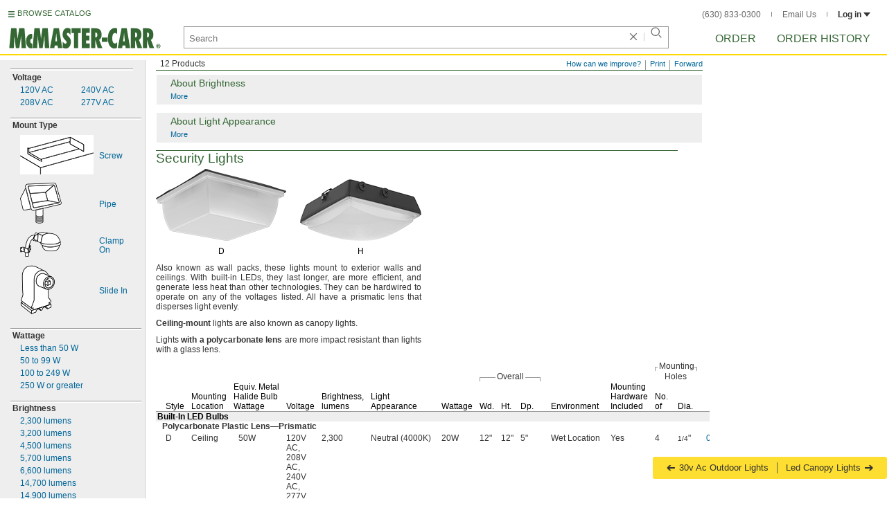

--- FILE ---
content_type: text/html
request_url: https://www.mcmaster.com/canopy-lights
body_size: 27054
content:
<!DOCTYPE html><html xmlns="http://www.w3.org/1999/xhtml" lang="en" class="csstransitions"><head>
    
    <title>Canopy Lights | McMaster-Carr</title><base href="/canopy-lights/">
    <meta http-equiv="Content-Type" content="text/html;charset=utf-8">
    
    <meta name="google" content="nositelinkssearchbox">
    
    <meta name="apple-itunes-app" content="app-id=611431035, app-clip-bundle-id=com.mcmaster.McMaster-Carr-App.Clip">

    
    
    
         
    
    
    
    

    
      
      
      
      
      
      
      
          
    
    

    













<meta http-equiv="Content-Security-Policy" content="default-src *.mcmaster.com blob:; child-src https://intercom-sheets.com https://www.intercom-reporting.com https://www.youtube.com https://player.vimeo.com https://fast.wistia.net; connect-src *.mcmaster.com wss: https://api.intercom.io https://api-iam.intercom.io https://api-ping.intercom.io https://nexus-websocket-a.intercom.io https://nexus-websocket-b.intercom.io wss://nexus-websocket-a.intercom.io wss://nexus-websocket-b.intercom.io https://uploads.intercomcdn.com https://uploads.intercomusercontent.com; font-src *.mcmaster.com data: https://js.intercomcdn.com http://fonts.intercomcdn.com; frame-src *.mcmaster.com www.youtube.com data:; img-src *.mcmaster.com http://hello.myfonts.net https://hello.myfonts.net http://fast.fonts.net https://fast.fonts.net data: blob: https://js.intercomcdn.com https://static.intercomassets.com https://downloads.intercomcdn.com https://uploads.intercomusercontent.com https://gifs.intercomcdn.com https://video-messages.intercomcdn.com https://messenger-apps.intercom.io https://*.intercom-attachments-5.com https://*.intercom-attachments-6.com https://*.intercom-attachments-9.com; media-src *.mcmaster.com blob: https://js.intercomcdn.com; object-src *.mcmaster.com blob:; style-src *.mcmaster.com 'unsafe-inline'; worker-src *.mcmaster.com blob:; script-src 'report-sample' *.mcmaster.com *.int.mcmaster.com 'unsafe-inline' https://app.intercom.io https://widget.intercom.io https://js.intercomcdn.com 'sha256-misf/hDxOGaMIMWPGJefRxxBAESjqlvcX2heooQw5EU=' 'sha256-7IIz1TY/NjoDWahD8pMNeb9WKWu/RrCfgGKVRjY481c=' 'sha256-VZiYbg13o71eP0sctR3L7b4oBTFMdwXDZNkx3neg9GU=' 'sha256-YOzSMeLrMFt+z3C283yOBrbAaDxYMHTwHrweqIRYIk4=' 'sha256-ejNjGOUABzh29e46NbhkbaqA3/aXaZoBA/ScztlUGNE=' 'sha256-LiUOc3MJ3DRqTEzPwCF5eSVhnKBlgsS7Gw3otsi/PPo=' 'sha256-FRPGnHM37vOQpc3TjuNukVJ6RN2M73M+cdDdOPzYBo0=' 'sha256-dedblW5crqgYjIvejZMCv8oD+A7OO1ECft8KAStSkyo=' 'sha256-l091UXiynOBe5Bham7pgQIwIoi0sDaVjJnWUMCG3wl4=' 'sha256-Na75AkgmqRrQfmBKJo5vmfY4w8mB6h4uXJ3EOkV5BBk=' 'sha256-sDrjU21FkaaHzAOYzS/r19nIaeN6dpu/A1ahx/W2iKA=' 'nonce-N8wZpgF6pAg='; report-uri /ContentSecurityPolicy.aspx">












   


    







        

	<link type="application/opensearchdescription+xml" rel="search" href="/init/OpenSearch.aspx">
    <meta name="keywords" content="mcmaster-carr supply company, mcmaster, carr, mcm, MRO, industrial supplies, facilities maintenance, materials management, business-to-business, supply distribution, commercial supplier">
    <meta name="viewport" content="width=1024">
 
    <link rel="apple-touch-icon" sizes="180x180" href="https://www.mcmaster.com/init/gfx/favicon/180x180.png?ver=1539608820">
    <link rel="icon" sizes="192x192" href="https://www.mcmaster.com/init/gfx/favicon/192x192.png?ver=1622796110">

    
    
    <meta property="og:type" content="website">
    
    
    
	
	<meta name="twitter:card" content="summary">
    
    

    
    
<style>html{color:#333;background:#FFF}body,div,dl,dt,dd,ul,ol,li,h1,h2,h3,h4,h5,h6,pre,code,form,fieldset,legend,input,textarea,p,blockquote,th,td{margin:0;padding:0}fieldset,img{border:0}li{list-style:none;display:list-item}h1,h2,h3,h4,h5,h6{font-size:100%;font-weight:normal}input,textarea,select{font:normal 12px arial,helvetica,sans-serif;line-height:1.3}body{background-color:#FFF;color:#333;font:normal 12px arial,helvetica,sans-serif!important;line-height:1.3!important}iframe{border:0}.DefltOpaqueBackgrnd{background:#FFF}.TopRul{border-top:solid 1px #999}
.VerticalSeprt{color:#999}img{outline-style:none;-moz-outline-style:none}.SecondaryLnk,.ai{font-family:arial,helvetica,sans-serif;color:#069;font-size:11px}.BottomNavLnk{color:#000;text-decoration:none;font-size:11px}
html{height:100%;overflow:hidden}body{height:100%;overflow:hidden;position:relative;-webkit-tap-highlight-color:rgba(0,0,0,0)}#ShellLayout_MainContent_Cntnr{border-right:0;border-left:none;height:100%;width:100%}
#MainContent{background-color:#FFF;overflow:auto;height:100%;padding:0 10px 0 20px;position:relative;zoom:1}#ShellLayout_MainIFrame_Cntnr{height:100%;padding-left:6px}#MainIFrame{height:100%;width:100%;border:0;display:none;position:relative;z-index:400}
.ShellLayout_MainContent_Inner_SecondaryContent_Collapsed{height:100%}
#ShellLayout_SecondaryContent_Cntnr{background-color:white;border-top:0;border-right:0;border-bottom:0;border-left:none;height:100%;left:0;position:absolute;top:0;width:195px;padding-right:5px;z-index:90}.ShellLayout_SecondaryContent_Cntnr_SecondaryContent_Collapsed{display:none}
#Shell_BottomNavWebPart_Cntnr{bottom:0;left:0;position:absolute;width:100%;z-index:300}
.WebToolsetWebPart_Cntnr{background-color:#fff;height:16px;padding-top:3px;position:fixed;white-space:nowrap;z-index:8900}.WebToolsetWebPart-border{border-bottom:1px solid #363;padding-bottom:2px}.WebToolsetToolWebPart_Cntnr{border-top:solid 2px #fff;height:16px;padding:0 6px;white-space:nowrap;z-index:9000}.WebToolsetToolWebPart_Aligned_RIGHT{border-right:solid 1px #999;float:right}.WebToolsetToolWebPart_Aligned_RIGHT:first-child{border-right:0;float:right}.WebToolsetToolWebPart_Aligned_LEFT{font-family:"HelveticaNeueeTextPro-Md",arial,sans-serif;font-size:12px;position:absolute!important;left:0!important;bottom:0}
.WebToolsetToolWebPart_TxtTool_Cntnr{border:none!important;font-weight:500}
.WebToolsetToolWebPart_FormCntnr,.WebToolsetToolWebPart_ConfirmationMsg{background:#fff;border:solid 2px #ddd;display:none;overflow:visible;right:0;padding:10px 10px 0 15px;position:absolute;width:305px;height:auto;z-index:-1}.WebToolsetToolWebPart_ConfirmationMsg{padding-bottom:5px}
#BottomNavWebPart_Cntnr .VerticalSeprt{display:inline;font-size:16px}#BottomNavWebPart_TermsCntnr{float:right;padding-top:4px;padding-right:8px;padding-left:15px}#BottomNavWebPart_TermsCntnr .TermsTxt{color:#000;font-size:11px}#BottomNavWebPart_LnksCntnr{display:inline}#BottomNavWebPart_LnksCntnr .BottomNavLnk{display:inline-block;padding:3px 7px}
.hidden{display:none;visibility:hidden;height:0}
.header--masthead,.masthead-nav a{font-size:14px;font-size:.875rem;font-family:"FuturaLTPro-BoldCond",arial,sans-serif;text-transform:uppercase;color:#363}
button{font:inherit;line-height:normal;overflow:visible;color:inherit;border:0;background:0;padding:0;-webkit-appearance:button}
input[type='text'],input[type='password'],input[type='radio'],input[type='checkbox'],textarea{box-shadow:none}
a{text-decoration:none;color:#000}
#BrowseCatalog_ButtonCntnr img#BrowseCatalog_ButtonImg{cursor:pointer;float:left;height:9px;padding-right:4px}#BrowseCatalog_ButtonCntnr button#BrowseCatalog_Button{color:#363;cursor:pointer;float:left;font-family:"FuturaLTPro-BoldCond",arial,sans-serif;font-size:11px;letter-spacing:.035em;position:relative;top:-3px}
#BrowseCatalog_Cntnr .overlay{background:#999;bottom:0;left:0;pointer-events:none;opacity:0;position:fixed;right:0;top:0;-webkit-transition:opacity .3s ease-out 0s;transition:opacity .3s ease-out 0s;z-index:10000000}
#BrowseCatalog_Cntnr .browse-catalog-menu{background-color:white;display:-webkit-box;display:-webkit-flex;display:-ms-flexbox;display:flex;-webkit-flex-flow:column nowrap;-ms-flex-flow:column nowrap;flex-flow:column nowrap;height:100%;left:-400px;position:fixed;top:0;-webkit-transition:left .3s ease-out 0s;transition:left .3s ease-out 0s;width:400px;z-index:10000005}
#BrowseCatalog_Cntnr .browse-catalog-menu header{-webkit-box-flex:0;-webkit-flex:0 0 58px;-ms-flex:0 0 58px;flex:0 0 58px}#BrowseCatalog_Cntnr .browse-catalog-menu header .logo-link img{height:32px;padding:13px 0 0 13px;width:auto}#BrowseCatalog_Cntnr .browse-catalog-menu header .close-button{background-image:url("https://www.mcmaster.com/mvC/gfx/cancel.png?ver=1643722386");background-origin:content-box;background-repeat:no-repeat;background-size:contain;cursor:pointer;height:16px;position:absolute;right:21px;top:21px;width:16px}#BrowseCatalog_Cntnr .browse-catalog-menu .category-list{overflow-y:scroll}
#BrowseCatalog_Cntnr .browse-catalog-menu .category-tile{-webkit-box-align:center;-webkit-align-items:center;-ms-flex-align:center;align-items:center;border-color:#efefef;border-radius:0;border-style:solid;border-width:.01px;box-sizing:border-box;color:#000;display:-webkit-box;display:-webkit-flex;display:-ms-flexbox;display:flex;height:62px;padding:9.75px 8.5px;width:100%}
#BrowseCatalog_Cntnr .browse-catalog-menu .category-tile>img{height:40.5px;margin-right:9.25px;width:40.5px}#BrowseCatalog_Cntnr .browse-catalog-menu .category-tile>.category-name{font-family:"HelveticaNeueeTextPro-Roman",arial,sans-serif;font-size:13px;font-style:normal;font-weight:bold}
#LogoWebPart_Link{display:block}.logo-web-part a{display:block}.logo-web-part a img{height:32px;width:auto}
.header--masthead{text-transform:none}#LoginUsrCtrlWebPart_LoginLnk{color:#333;float:none;font-family:"HelveticaNeueeTextPro-Roman",arial,sans-serif;font-size:12px;font-weight:bold;margin-right:0}#LoginUsrCtrlWebPart_LoginLnk>svg{fill:#333;margin:0 0 1px 3px;height:6px;width:10px}.masthead-top-right .link-wrapper{display:inline-block}.masthead-top-right .link-wrapper>a{color:#666;font-family:"HelveticaNeueeTextPro-Roman",arial,sans-serif;font-size:12px}
.masthead-top-right .link-wrapper:last-of-type{border-right:0;padding-right:0}
.masthead-top-right .divider{background-color:#878787;display:inline-block;height:7px;width:1px;margin:1px 12px}
.masthead-nav .li-masthead{position:relative;display:block;float:left;margin-right:48px;white-space:nowrap}.masthead-nav .li-masthead:last-of-type{margin-right:0}.masthead-nav .li-masthead.li-masthead--order{width:41px}.masthead-nav .li-masthead.li-masthead--ordhist{padding-left:0}.masthead-nav a{font-size:16px}
.container-searchentry .ac-searchbar{z-index:-1;display:inline;position:absolute;left:0;height:32px;width:100%;padding-left:6px;padding-top:2px;padding-right:68px;vertical-align:middle;font-family:arial,sans-serif;font-size:13px;line-height:20px;text-indent:2px;border:1px;border-radius:2px;box-shadow:none;color:#888;overflow:hidden;box-sizing:border-box}.container-searchentry .searchbar{background-color:#fff;border:1px solid #999;padding-right:68px;text-indent:2px;box-sizing:border-box;font-family:Arial,sans-serif;font-size:13px;height:32px;padding-left:5px;padding-top:2px;vertical-align:middle;width:100%;z-index:1000}.container-searchentry .searchbar::-webkit-input-placeholder{font-family:"HelveticaNeueeTextPro-Roman",arial,sans-serif}
.container-searchentry .clear-button{background:url("https://www.mcmaster.com/init/gfx/searchBoxClearButtonLightGray.svg?ver=1647247808");background-position:center;background-repeat:no-repeat;background-size:contain;cursor:pointer;height:12px;position:absolute;top:10px;right:45px;width:12px}.container-searchentry .clear-button.inactive{display:none}.container-searchentry .VerticalSeprt{background:url("https://www.mcmaster.com/init/gfx/searchBoxVerticalSeparatorDefault.svg?ver=1647247808");background-position:center;background-repeat:no-repeat;background-size:contain;height:14px;position:absolute;top:9px;right:35px;width:1px}.container-searchentry .VerticalSeprt.inactive{display:none}.container-searchentry .searchbar-button{line-height:1;position:relative;top:0;left:-28px;display:inline-block;height:20px;width:20px;text-indent:-5000px;border:0;background:url("https://www.mcmaster.com/init/gfx/searchIconRefreshedLightGray.svg?ver=1647247808");background-repeat:no-repeat;background-position:center;background-size:16px 16px;-webkit-appearance:none;padding-bottom:1px}
.container-masthead{background-color:#fff;border-bottom:2px solid #fed700;box-shadow:0 7px 0 0 #fff;left:0;min-width:525px;padding-bottom:5px;position:absolute;top:0;-webkit-transition:height .3s,-webkit-transform .5s;transition:height .3s,transform .5s;width:100%;z-index:9999}
.container-masthead{height:73px}
.shell-promotionalbannercontainer{height:0;width:100%;position:absolute}
.shell-promotionalbannercontainer{margin-top:80px}
.shell-contentcontainer{position:absolute;bottom:20px;left:0;width:100%;-webkit-transition:top .3s,left .3s,right .3s,padding .3s,-webkit-transform .5s;transition:top .3s,left .3s,right .3s,padding .3s,transform .5s}
.shell-contentcontainer{top:85px}
#BrowseCatalog_ButtonCntnr{display:inline-block;position:absolute;left:12px;top:-24px;-webkit-transition:top .3s,-webkit-transform .5s;transition:top .3s,transform .5s}
#BrowseCatalog_ButtonCntnr{top:16px}
.shell-layout-logo-container{position:absolute;left:11px;bottom:52px;width:auto;-webkit-transition:bottom .3s,-webkit-transform .5s;transition:bottom .3s,transform .5s}
.shell-layout-logo-container{bottom:3px}
.shell-layout-search-entry-container{position:absolute;bottom:8px;left:24px;right:234px;-webkit-transition:left .3s,top .3s,-webkit-transform .5s;transition:left .3s,top .3s,transform .5s}
.shell-layout-search-entry-container{left:265px;margin-right:auto;max-width:700px}
.shell-layout-search-entry-container .suggestions-layout{left:0;right:0;width:auto}
.shell-layout-search-entry-container>.container-searchentry{position:static;width:auto;white-space:nowrap}
.masthead-top-right{position:absolute;right:24px;top:14px;-webkit-transition:right .2s;transition:right .2s}
.shell-layout-masthead-nav-container{position:absolute;right:24px;top:70px;width:auto;-webkit-transition:top .3s,-webkit-transform .5s;transition:top .3s,transform .5s}
.shell-layout-masthead-nav-container{top:46px}
#Shell_BottomNavWebPart_Cntnr{z-index:400;-webkit-text-size-adjust:none}.WebToolsetWebPart_Cntnr{-webkit-transition:width .1s;transition:width .1s}
#BottomNavWebPart_Cntnr{padding-top:0;padding-bottom:2px;padding-left:5px}#BottomNavWebPart_Cntnr .VerticalSeprt{display:inline;font-size:16px}#BottomNavWebPart_TermsCntnr{float:right;padding-top:4px;padding-right:8px;padding-left:15px}#BottomNavWebPart_TermsCntnr .TermsTxt{color:#000;font-size:11px}#BottomNavWebPart_LnksCntnr{display:inline}#BottomNavWebPart_LnksCntnr .BottomNavLnk{display:inline-block;padding:3px 7px}
table{border-collapse:collapse;border-spacing:0}address,caption,cite,code,dfn,em,strong,th,var{font-style:normal;font-weight:normal}caption,th{text-align:left}
textarea,select{border:solid 1px #999}
.Clear,.an{clear:both}.Show{display:block}.Hide{display:none}
.ShellLayout_WaitIcon{background-image:url([data-uri]);background-repeat:no-repeat;height:31px;left:48%;position:relative;top:48%;width:31px}.ShellLayout_MainContent_ProdPage_Loaded{padding:0!important;overflow:hidden!important}
div.WebToolsetToolWebPart_RightmostTool_Cntnr{border-right:0;margin-right:0;padding-right:0}
.SuperLbl,.id{color:#000;font-weight:bold;background-color:#eee}.SuperTblLbl,.ie{color:#000;font-weight:bold;background-color:#eee;padding-top:0!important}.SubLbl,.SubTblLbl,.ih,.ig{color:#333;font-weight:bold}
.ToOrdLbl,.aa,.AlsoAvailLbl,.ab,.AddlInfoLbl,.ac,.EmphasizedTxt,.ad{font-weight:bold}
.PartNbrLnk,.CtlgPageLink,.HelpContentLnk,.SpecChoiceLnk{color:#069;text-decoration:none;display:inline-block}
.PrsnttnRul{border-top:solid 1px #363}
.PrsnttnNm,.jq{font-size:19px;color:#363;line-height:21px}
.Fraction,.ae{font-size:10px;line-height:10px}
.clearDiv{clear:both;line-height:0;height:0}
.AboveTheFoldOnly .btf12{display:none!important}
.ToOrdLbl,.aa,.AlsoAvailLbl,.ab,.AddlInfoLbl,.ac,.EmphasizedTxt,.ad{font-weight:bold}.Fraction,.ae{font-size:10px;line-height:10px}
.Wrd{white-space:nowrap}.SecondaryLnk,.ai{font-size:11px;text-decoration:none}
.ImgCaptionCntnr,.aj{text-align:center}.ImgCaption,.ak{color:#000;margin-top:5px;text-align:center}
.floated,.am{float:left}
.verticalGutter,.ap{margin-bottom:10px}.ap::after,.verticalGutter::after{clear:both;visibility:hidden;content:"";display:table;line-height:0;height:0}.smallVerticalGutter,.aq{margin-bottom:5px}.largeVerticalGutter,.ar{margin-bottom:20px}
.ImageCell,.az{vertical-align:top}.SubPrsnttnCell,.ba{vertical-align:top}.PrsnttnCell,.bb{vertical-align:top}
.DynamicPage,.jp{padding-bottom:10px}.PrsnttnNm,.jq{font-size:19px;color:#363;line-height:21px}
.PrsnttnCpy,.jt{text-align:justify;line-height:14px}.Prsnttn_SubHead,.ju{padding-left:4px}
.FullPrsnttn,.jz{padding-right:10px;margin-bottom:10px}
.AboutBox,.kf{padding:5px 10px 5px 20px;background-color:#EEE;border:solid 1px #FFF;margin-top:5px}.AbbrGenInfo,.kg{background-repeat:no-repeat;background-position:-434px -247px;clear:both}
.AbbrGenInfo_PrsnttnNm,.ki{font-size:14px}
.FullGenInfo_Subhead,.kl{font-size:14px;color:#363}.ToggleLnk,.km{font-size:11px;text-decoration:none;color:#069;text-indent:0}
#MastheadLoginWebPartLayout_LoginWebPartCntnr{width:300px;padding:1px 0 0 7px}
#MastheadLoginInner{z-index:10000;background:#FFF;padding:5px 4px 5px 5px}
.MastheadLoginInner_Hide{visibility:hidden;opacity:0;transition:visibility 0s ease-out .15s,opacity .15s ease-out}
#MastheadLoginWebPartLayout_ClosBtn{position:relative;z-index:5;float:right;margin-right:0;margin-top:0}
#MastheadLoginInner_Content{background:#FFF;position:relative;z-index:4;display:inline-block}
#LoginUsrCtrlWebPart_LoginLnk{float:right}
.Prsnttn_IndustrialInfoIcon{display:inline-block}
.DynamicPage,.jp,.DynamicPage_PinnedElem,.CtlgPage_PinnedElem{zoom:1;font:12px/14px arial,helvetica,sans-serif}
#ProductPage{width:100%}#ProdPageContent_Inner{padding-bottom:95px}
.SpecSrch_Cntnr,.jg{border-top:solid 1px #CCC;border-right:solid 1px #CCC;border-bottom:solid 1px #CCC;height:100%;float:left;margin-left:10px}.SpecSrch_CntnrWithSlider{margin-left:0;padding-left:10px;z-index:9998;position:relative;background-color:#eee;background-clip:padding-box}.SpecSrch_Inner,.jh{background-color:#eee;position:relative;float:left;width:199px;height:100%;overflow:auto;overflow-x:hidden;scrollbar-color:#999 #cbcbcb;scrollbar-track-color:#cbcbcb;scrollbar-base-color:#999}
.SpecSrch_Cntnr_Display,.jl{display:block}
.ProdPageContent,.jo{display:block;overflow:auto;position:relative;height:100%;width:100%;padding-right:10px;padding-left:15px}.HrefBlockCntnr,.od{color:inherit;display:block}
.SpecSrch_AttrShow{display:block}
.SpecSrch_AttrLabel,.lc{font-family:arial,helvetica,sans-serif;font-size:12px;text-align:left;font-weight:bold;padding-left:3px;padding-top:2px;padding-bottom:3px;vertical-align:top}
.SpecSrch_AttrSeparator,.oc{border-top-width:1px;border-bottom-width:2px;clear:both;height:0;line-height:0;overflow:hidden}
.SpecSrch_Fraction,.lw{font-size:10px;line-height:11px}
.SpecSrch_ImgBottomAlign,.ly{vertical-align:bottom;padding-right:14px}
.SpecSrch_ImgCenterAlign,.ma{text-align:center}
.SpecSrch_TxtAlignCenter,.mc{text-align:center}.SpecSrch_StackedTxtPadding,.md{padding-left:2px;padding-right:2px}.SpecSrch_TxtAlignLeft,.me{text-align:left}
.SpecSrch_IndentLv1,.mg{padding-left:14px}
.SpecSrch_GutterSeparatorTop,.mn{margin-top:12px}
.SpecSrch_GutterValueTop,.mp{padding-top:2px}
.SpecSrch_GutterValueBottom,.mr{padding-bottom:3px}
.SpecSrch_Pane,.mu{line-height:13px}.SpecSrch_PaneSpacing,.mv{padding-top:0;padding-left:5px;padding-right:5px;padding-bottom:15px}
.SpecSrch_SideBySideTxtPadding,.na{padding-left:8px;padding-top:4px}
.SpecSrch_StackedImgSpacing,.nb{padding-top:4px;padding-bottom:2px}.SpecSrch_SideBySideImgSpacing,.nc{padding-top:4px;padding-bottom:5px}
.SpecSrch_Txt,.ng{font-family:arial,helvetica,sans-serif;font-size:12px;line-height:13px;text-decoration:none}
.SpecSrch_TxtAlignTop,.ni{vertical-align:top}.SpecSrch_TxtAlignMiddle,.nj{vertical-align:middle}
.SpecSrch_TitleSpcr,.nl{height:23px}.SpecSrch_TitlePlaceHolder,.nm{height:16px}
.SpecSrch_ValAndIndustrialInfoContainerHorizontal{display:flex}.SpecSrch_ValAndIndustrialInfoContainer{outline:0}.SpecSrch_IndustrialInfoIconAndCaption{opacity:0;transition:opacity .3s ease-in-out}.SpecSrch_Attribute_IndustrialInfoIconAndCaption{opacity:1}.SpecSrch_IndustrialInfoTextContainer{flex-grow:1}
.SpecSrch_IndustrialInfoIcon{display:block}
.SpecSrch_AttrTitleAndIconContainer{display:flex}.SpecSrch_AttrTitleAndIconContainer_FillRow{justify-content:space-between}.SpecSrch_AttrHeading_IndustrialInfoIconPadding,.SpecSrch_AttrHeading_Compare_IndustrialInfoIconPadding{padding-left:2px;padding-right:2px}.SpecSrch_AttrTitle_WithIndustrialInfo{width:100%}
.SpecSrch_AttrSeparator,.oc{border-top-style:solid;border-top-color:#999;border-bottom-style:solid;border-bottom-color:#FFF}.SpecSrch_AttrLabel,.lc{color:#333;width:100%}
.SpecSrch_Lbl{cursor:default}.SpecSrch_Pane{position:relative}.SpecSrch_Pane,.SpecSrch_Title{background-color:#EEE}
.SpecSrch_Value,.SpecSrch_MoreLnk,.mt,.SpecSrch_ClearAllLnk{color:#069}
.SpecSrch_Title{position:fixed;z-index:99;line-height:16px;padding:2px 0 0 0;*top:79px;*height:21px}
.DynamicPage,.jp{zoom:1;font:12px/14px arial,helvetica,sans-serif}
.ItmTblContentCell,.dx{vertical-align:text-top;line-height:14px}
.ItmTblCellSpec,.ea{text-align:left}.ItmTblCellPartNbr,.eb{text-align:left}.ItmTblCellPrce,.ec{text-align:right}
.NoWrapCell,.ek{white-space:nowrap}.ItmTblAllRuleContentCell,.el{border-bottom:1px solid #999;padding-bottom:3px;padding-top:3px}
.Prsnttn_ValCell_IndustrialInfoIcon{display:inline;padding:5px;visibility:hidden}
.ItmTblCellIndentPivotNone,.eo{padding-left:5px}.ItmTblCellIndentPivotMin,.ep{padding-left:7px}.ItmTblCellIndentPivotMed,.eq{padding-left:14px}
.ItmTblColSpaceSpec,.es{padding-right:15px}.ItmTblColSpaceSpecBefrPartNbr,.et{padding-right:12px}.ItmTblColSpaceRelSpec,.eu{padding-right:10px}.ItmTblColSpaceRelSpecEnd,.ev{padding-right:15px}.ItmTblColSpaceRelSpecEndBefrPartNbr,.ew{padding-right:12px}.ItmTblColSpacePartNbr,.ex{padding-left:3px;padding-right:3px}
.ItmTblColSpacePrceTblEnd,.fb{padding-right:5px}.ItmTblColSpacePrceAftrPartNbr,.fc{padding-left:9px}
.ItmTblColSpaceDisplTxt,.fe{padding-right:12px}.ItmTblColSpaceUm,.ff{padding-left:9px;padding-right:15px}
.ItmTblColHdrBracket,.fv{margin-right:1px;margin-left:1px;background-image:url([data-uri]);*background-image:url("https://www.mcmaster.com/mvC/gfx/PrsnttnLayout_ItmTblColHdrBracket_Background.gif?ver=1452869604");background-attachment:scroll;background-color:white;background-position:0 8px;background-repeat:repeat-x;text-align:center;padding-left:3px;padding-right:3px}
.ItmTblColSuperHdrAlign,.fx{vertical-align:bottom}.ItmTblSuperHdrCell,.fy{background-color:transparent;background-repeat:repeat-x;background-image:url([data-uri]);*background-image:url("https://www.mcmaster.com/mvC/gfx/PrsnttnLayout_ItmTblColHdrBracket_Foot.gif?ver=1452869604");white-space:nowrap}.ItmTblColHdrBracketTxt,.fz{padding:0 2px 0 2px;background-color:#FFF;line-height:15px;z-index:1}
.ItmTblColHdrSpecEnd,.gg{padding-right:10px}.ItmTblColHdrEndPrice,.gh{padding-right:5px}.PivotHdr,.gi{padding-left:2px}
.ItmTblBaseHdrBorderCell,.gk,.ItmTblSubHdrBorderCell,.gl{border-bottom:solid 1px #999;vertical-align:bottom;color:#000;line-height:14px}.ItmTblColBaseHdr,.gm,.ItmTblColTblSubHdr,.gn{padding-right:10px}.ItmTblColBaseHdrNoPivotIndent,.go{padding-right:10px;padding-left:5px}
.ItmTblColBaseHdrMinPivotIndent,.gq{padding-right:10px;padding-left:7px}
.ItmTblColBaseHdrMedPivotIndent,.gs{padding-right:10px;padding-left:14px}
.ItmTblColBaseHdrSpecInterior,.gw{padding-right:10px}.ItmTblColBaseHdrRelSpec,.gx{padding-right:10px}.ItmTblColBaseHdrSpecEnd,.gy{padding-right:10px}
.ItmTblColBaseHdrEndPrice,.hc,.ItmTblColSubHdrEndPrice,.hd{text-align:right;padding-right:5px}
.ItmTblPivot,.hl{padding-left:2px}
.ItmTbl,.hn{border-collapse:separate;*border-collapse:expression('separate',cellSpacing = '0')}.SecondaryTbl,.ho{margin-top:5px}
.ItmTblMedPivotIndent,.hw{padding-left:9px}
.ItmTblGrp,.hz{clear:both}
.SuperLbl,.id{color:#000;font-weight:bold;background-color:#eee}.SuperTblLbl,.ie,.AllRulesSuperTblLbl,.if{color:#000;font-weight:bold;background-color:#eee}.SubTblLbl,.ig{color:#333;font-weight:bold}
.DynamicPage,.jp{padding-bottom:10px}.PrsnttnNm,.jq{font-size:19px;color:#363;line-height:21px}
.PrsnttnCpy,.jt{text-align:justify;line-height:14px}.Prsnttn_SubHead,.ju{padding-left:4px}
.FullPrsnttn,.jz{padding-right:10px;margin-bottom:10px}
.AboutBox,.kf{padding:5px 10px 5px 20px;background-color:#EEE;border:solid 1px #FFF;margin-top:5px}.AbbrGenInfo,.kg{background-repeat:no-repeat;background-position:-434px -247px;clear:both}
.AbbrGenInfo_PrsnttnNm,.ki{font-size:14px}
.FullGenInfo_Subhead,.kl{font-size:14px;color:#363}.ToggleLnk,.km{font-size:11px;text-decoration:none;color:#069;text-indent:0}
.ToOrdLbl,.aa,.AlsoAvailLbl,.ab,.AddlInfoLbl,.ac,.EmphasizedTxt,.ad{font-weight:bold}.Fraction,.ae{font-size:10px;line-height:10px}
.Wrd{white-space:nowrap}.SecondaryLnk,.ai{font-size:11px;text-decoration:none}
.ImgCaptionCntnr,.aj{text-align:center}.ImgCaption,.ak{color:#000;margin-top:5px;text-align:center}
.floated,.am{float:left}
.verticalGutter,.ap{margin-bottom:10px}.ap::after,.verticalGutter::after{clear:both;visibility:hidden;content:"";display:table;line-height:0;height:0}.smallVerticalGutter,.aq{margin-bottom:5px}.largeVerticalGutter,.ar{margin-bottom:20px}
.ImageCell,.az{vertical-align:top}.SubPrsnttnCell,.ba{vertical-align:top}.PrsnttnCell,.bb{vertical-align:top}
.ProdPageContent .ImgCaptionCntnrHover,.jo .ImgCaptionCntnrHover,.DynamicPage_PinnedElem .ImgCaptionCntnrHover{cursor:pointer}
.FullPrsnttn .PrsnttnHdrCntnr,.jz .PrsnttnHdrCntnr{width:100%}
.hidden{display:none;visibility:hidden;height:0}
.badge,.badge-masthead--notifs,.order-summary-notif-badge,.header--masthead,.cai-hdr-title,.cai-hdr-title-v2,.dip-hdr-title,.dip-section-one-text-order,.dip-section-two-text-order,.masthead-nav a,.cp-hdr-title,.cp-second-section-text-special,.sh-hdr-title,.sh-second-section-text-special{font-size:14px;font-size:.875rem;font-family:"FuturaLTPro-BoldCond",arial,sans-serif;text-transform:uppercase;color:#363}.button-primary,.button-submit-resume,.button-contact-us,.dip-section-one-check-delivery-submit-button,.button-add-to-order-inline,.button-add-to-order-inline-disabled,.button-add-to-order-pd,.button-add-to-order-pd-disabled,.button-place-order,.button-send-feedback-toolset,.button-save-order,.button-delete-order,.button-forward-order,.button-send-email,.button-send-feedback,.button-copy--lines,.button-copy--order,.button-copy--order-toggle,.AddCrCrd_PayBtn,.order-dtl-confirm-pay-btn,.summary-place-ord-btn,.button-delete--order-toggle,.order-pad-place-order,.button-activity-pay,.button-change-order-po,.button-change,.button-tertiary--cad,.change-login-settings-button,.button-select,.button-details,.button-delete-selection,.button-add-credit-card,.change-page,.button-secondary,.button-select-bookmark-setting,.button-special-instructions,.button-special-instructions-po,.button-update-order-amount,.button-update-order-name,.order-dtl-save-add-cc-btn,.order-dtl-save-edit-cc-btn,.order-dtl-delete-card-btn,.order-dtl-payment-toggle-btn,.preference-form-save-button,.button-tertiary,.button-cancel-bookmark-setting,.button-add,.button-send-ordhist-question,.header-primary--content,.header-primary--pd,.header-secondary--content,.header-secondary--pd,.label-primary,.label-secondary,.addressbook-contactname,.addressbook-delivery,.addressbook-notifications,.addressbook-preferences,.addressbook-parcel-preferences,.addressbook-addbutton,.addressbook-freight-preferences,.addressbook-inherited-preferences,.addressbook-certificates,.cai-section-cntnr-title,.cai-section-sub-cntnr-caption-header,.carousel-cntnr .left-carousel-txt,.carousel-cntnr .right-carousel-txt,.label--password-strength,.dip-section-cntnr-title,.dip-section-two-text-delivery-method,.ep-hdr-title,.ep-section-cntnr-title,.label-login,.order-pad-needby-hdr-cntnr,.text-title--cad,.text-title--mobile,.cp-section-cntnr-title,.sh-section-cntnr-title,.ribbon-cntnr .prev-ordr-txt,.ribbon-cntnr .next-ordr-txt,.ribbon-cntnr .arrow,.title--termsandconditions,.header-subsection--termsandconditions,.related-catalog-pages-summary,.toolset-page-number-header,.order-pad-input-header,.order-pad-heading-2,.order-pad-title,.preference-title,.make-default-text,.input-make-default-text,.pref-value-delivery-type,.edit-value,.delete-value,.delete-value-prompt,.additional-instructions-label{font-family:"DINNextLTPro-Medium",arial,sans-serif}.copy,.disclaimer--cad ~ .cntnr--print-cad,.link--copy,.link--login,.link--login-alert,.link--copy--cad,.link-undo,.button-cancel-bookmark-setting,.link--content-limit,.link-cancel,.link-undo--login,.link--login-nav,.label-punchout,.link-cancel-email,.link-clear-filter,.link-cancel-feedback,.order-dtl-edit-cc-label,.order-dtl-edit-cc-delete,.order-dtl-confirm-cancel-btn,.order-dtl-cancel-add-cc-btn,.order-dtl-cancel-edit-cc-btn,.order-dtl-cancel-delete-card-btn,.AddCrCrd_CnclBtn,.order-pad-save-cancel-link,.input-hidden,.input-simple,.cai-hdr-subtitle,.cai-hdr-subtext,.cai-section-text,.cai-section-text.cai-second-section,.cai-first-section-text-special,.cai-section-text-boxes,.cai-section-text-left,.cai-section-text-bold,.cai-section-title,.cai-hdr-subtitle-v2,.cai-system-requirements-header,.cai-system-requirements-list-item,.cai-section-sub-cntnr-caption-text,.text--content-limit,.text--tnc-create-login,.dip-hdr-subtext,.dip-section-cntnr,.dip-hdr-subtitle,.dip-section-one-text,.ep-hdr-txt,.ep-section-text,.ep-section-text-left,.ep-section-text-bold,.ep-question-text-special,.ep-learn-more-button,.ep-contact-button,.cntnr--cad-layout,.cntnr--ord-tools,.spec-search--value,.cntnr--product-info,.link--search,.link--partnbr,.link--addtnl-content,.link--related-itm,.link--secondary,.cntnr-incmplords--notifitemview,.text--forgot-password,.text--create-password,.notification-body,.new-notification-body,.needby-selection--text,.message-failure,.product-description,.text-description--cad,.text-description--mobile,.text-row1left--mobile,.text-row1right--mobile,.text-row2--mobile,.text-row3left--mobile,.text-row3right--mobile,.text-row4--mobile,.text-legal--mobile,.cp-hdr-subtitle,.cp-hdr-subtext,.cp-section-text,.cp-section-text.cp-second-section,.cp-first-section-text-special,.cp-sample-certificate-title,.sh-hdr-subtitle,.sh-hdr-subtext,.sh-section-text,.sh-section-text.sh-second-section,.sh-first-section-text-special,.sh-sample-certificate-title,.container-searchentry .suggestions-layout,.nosrchrslts,.copy--termsandconditions,.copy-subsection-termsandconditions,.toolset-tool-send,.toolset-tool-print,.toolset-tool-how-can-we-improve,.related-catalog-pages-container,.catalog-link-input,.toolset-feedback-form,.toolset-email-to-cntnr,.toolset-email-from-cntnr,.toolset-email-subject-cntnr,.toolset-email-body,.toolset-email-footer-toolbar-cntnr,.order-pad-print-tool,.order-pad-save-tool,.order-pad-table-tool,.orderchange-form,.order-pad-delete-tool,.order-pad-show-line-ref-tool,.order-pad-hide-line-ref-tool,.order-pad-forward-tool,.order-pad-print-tool-cntnr,.order-pad-table-tool-cntnr,.order-pad-change-tool-cntnr,.order-pad-delete-tool-cntnr,.order-pad-show-line-ref-tool-cntnr,.order-pad-hide-line-ref-tool-cntnr,.saved-orders-save-tool-cntnr,.order-pad-forward-tool-cntnr,.message-copiedlines--count,.order-dtl-po::-webkit-input-placeholder,.order-dtl-po-toggle::-webkit-input-placeholder,.order-dtl-totals-detailed-tax-instructions,.order-dtl-totals-detailed-tax-instructions2,.current-order-dtl-po:invalid,.saved-order-dtl-po:invalid,.panel-contextmenu,.ie8-tableview-content,.order-pad-po::-webkit-input-placeholder,.order-pad-po:invalid,.line-section,.line-reference-input::-webkit-input-placeholder,.new-line-part-number-input::-webkit-input-placeholder,.new-line-quantity-input::-webkit-input-placeholder,.new-line-reference-input::-webkit-input-placeholder,.order-pad-add-line,.switch-mode-link,.order-pad-create-login,.order-pad-log-in,.applicable-shipping-tax-text,.order-pad-detailed-tax-instructions,.applicable-shipping-tax-text2,.preference-content,.preference-content-no-scroll-box,.preference-summary-content,.pref-value-delivery-method,.pref-value-estimate,.pref-value-shipping-charge,.add-pref-value-link,.cancel-values-link,.preference-form-clear-button,.additional-instructions-text,.additional-instructions-add-link,.saved-orders-link,.saved-order-individual-link,.prop-65-warning,.order-pad-email-to-cntnr,.order-pad-email-from-cntnr,.order-pad-email-body,.order-pad-email-footer-toolbar-cntnr,.email-selection--text,.forward-create-login{font-size:12px;font-size:.75rem;font-family:"HelveticaNeueeTextPro-Roman",arial,sans-serif}
.copy,.disclaimer--cad ~ .cntnr--print-cad,.link--copy,.link--login,.link--login-alert,.link--copy--cad,.link-undo,.button-cancel-bookmark-setting,.link--content-limit,.link-cancel,.link-undo--login,.link--login-nav,.label-punchout,.link-cancel-email,.link-clear-filter,.link-cancel-feedback,.order-dtl-edit-cc-label,.order-dtl-edit-cc-delete,.order-dtl-confirm-cancel-btn,.order-dtl-cancel-add-cc-btn,.order-dtl-cancel-edit-cc-btn,.order-dtl-cancel-delete-card-btn,.AddCrCrd_CnclBtn,.order-pad-save-cancel-link,.input-hidden,.input-simple,.cai-hdr-subtitle,.cai-hdr-subtext,.cai-section-text,.cai-section-text.cai-second-section,.cai-first-section-text-special,.cai-section-text-boxes,.cai-section-text-left,.cai-section-text-bold,.cai-section-title,.cai-hdr-subtitle-v2,.cai-system-requirements-header,.cai-system-requirements-list-item,.cai-section-sub-cntnr-caption-text,.text--content-limit,.text--tnc-create-login,.dip-hdr-subtext,.dip-section-cntnr,.dip-hdr-subtitle,.dip-section-one-text,.ep-hdr-txt,.ep-section-text,.ep-section-text-left,.ep-section-text-bold,.ep-question-text-special,.ep-learn-more-button,.ep-contact-button,.cntnr--cad-layout,.cntnr--ord-tools,.spec-search--value,.cntnr--product-info,.link--search,.link--partnbr,.link--addtnl-content,.link--related-itm,.link--secondary,.cntnr-incmplords--notifitemview,.text--forgot-password,.text--create-password,.notification-body,.new-notification-body,.needby-selection--text,.message-failure,.product-description,.text-description--cad,.text-description--mobile,.text-row1left--mobile,.text-row1right--mobile,.text-row2--mobile,.text-row3left--mobile,.text-row3right--mobile,.text-row4--mobile,.text-legal--mobile,.cp-hdr-subtitle,.cp-hdr-subtext,.cp-section-text,.cp-section-text.cp-second-section,.cp-first-section-text-special,.cp-sample-certificate-title,.sh-hdr-subtitle,.sh-hdr-subtext,.sh-section-text,.sh-section-text.sh-second-section,.sh-first-section-text-special,.sh-sample-certificate-title,.container-searchentry .suggestions-layout,.nosrchrslts,.copy--termsandconditions,.copy-subsection-termsandconditions,.toolset-tool-send,.toolset-tool-print,.toolset-tool-how-can-we-improve,.related-catalog-pages-container,.catalog-link-input,.toolset-feedback-form,.toolset-email-to-cntnr,.toolset-email-from-cntnr,.toolset-email-subject-cntnr,.toolset-email-body,.toolset-email-footer-toolbar-cntnr,.order-pad-print-tool,.order-pad-save-tool,.order-pad-table-tool,.orderchange-form,.order-pad-delete-tool,.order-pad-show-line-ref-tool,.order-pad-hide-line-ref-tool,.order-pad-forward-tool,.order-pad-print-tool-cntnr,.order-pad-table-tool-cntnr,.order-pad-change-tool-cntnr,.order-pad-delete-tool-cntnr,.order-pad-show-line-ref-tool-cntnr,.order-pad-hide-line-ref-tool-cntnr,.saved-orders-save-tool-cntnr,.order-pad-forward-tool-cntnr,.message-copiedlines--count,.order-dtl-po::placeholder,.order-dtl-po-toggle::placeholder,.order-dtl-totals-detailed-tax-instructions,.order-dtl-totals-detailed-tax-instructions2,.current-order-dtl-po:invalid,.saved-order-dtl-po:invalid,.panel-contextmenu,.ie8-tableview-content,.order-pad-po::placeholder,.order-pad-po:invalid,.line-section,.line-reference-input::placeholder,.new-line-part-number-input::placeholder,.new-line-quantity-input::placeholder,.new-line-reference-input::placeholder,.order-pad-add-line,.switch-mode-link,.order-pad-create-login,.order-pad-log-in,.applicable-shipping-tax-text,.order-pad-detailed-tax-instructions,.applicable-shipping-tax-text2,.preference-content,.preference-content-no-scroll-box,.preference-summary-content,.pref-value-delivery-method,.pref-value-estimate,.pref-value-shipping-charge,.add-pref-value-link,.cancel-values-link,.preference-form-clear-button,.additional-instructions-text,.additional-instructions-add-link,.saved-orders-link,.saved-order-individual-link,.prop-65-warning,.order-pad-email-to-cntnr,.order-pad-email-from-cntnr,.order-pad-email-body,.order-pad-email-footer-toolbar-cntnr,.email-selection--text,.forward-create-login{font-size:12px;font-size:.75rem;font-family:"HelveticaNeueeTextPro-Roman",arial,sans-serif}
button{font:inherit;line-height:normal;overflow:visible;color:inherit;border:0;background:0;padding:0;-webkit-appearance:button}
.button-primary,.button-secondary,.button-tertiary,.button-select-bookmark-setting,.button-cancel-bookmark-setting,.button-submit-resume,.button-change-order-po,.button-contact-us,.button-change,.dip-section-one-check-delivery-submit-button,.button-add-to-order-inline,.button-add-to-order-inline-disabled,.button-tertiary--cad,.button-add-to-order-pd,.button-add-to-order-pd-disabled,.change-login-settings-button,.button-select,.button-add,.button-place-order,.button-special-instructions,.button-details,.button-delete-selection,.button-add-credit-card,.button-special-instructions-po,.button-update-order-amount,.button-send-ordhist-question,.change-page,.button-send-feedback-toolset,.button-save-order,.button-delete-order,.button-forward-order,.button-send-email,.button-send-feedback,.button-copy--lines,.button-update-order-name,.order-dtl-save-add-cc-btn,.order-dtl-save-edit-cc-btn,.order-dtl-delete-card-btn,.AddCrCrd_PayBtn,.order-dtl-payment-toggle-btn,.order-dtl-confirm-pay-btn,.summary-place-ord-btn,.order-pad-place-order,.preference-form-save-button,.button-activity-pay{-webkit-transition:background-color .3s ease;transition:background-color .3s ease;text-transform:uppercase;border-radius:2px;box-shadow:none}
.button-primary,.button-submit-resume,.button-contact-us,.dip-section-one-check-delivery-submit-button,.button-add-to-order-inline,.button-add-to-order-inline-disabled,.button-add-to-order-pd,.button-add-to-order-pd-disabled,.button-place-order,.button-send-feedback-toolset,.button-save-order,.button-delete-order,.button-forward-order,.button-send-email,.button-send-feedback,.button-copy--lines,.button-copy--order,.button-copy--order-toggle,.AddCrCrd_PayBtn,.order-dtl-confirm-pay-btn,.summary-place-ord-btn,.button-delete--order-toggle,.order-pad-place-order,.button-activity-pay{font-size:12px;font-size:.75rem;padding:3px 15px;color:#fff;border:1px solid #363;background-color:#363}
.wrapper-ordernotiflines,.container-searchentry .suggestions-layout,.nosrchrslts{border:1px solid #eee;background-color:#fff;box-shadow:1px 1px 1px 0 rgba(51,51,51,0.35)}
input[type='text'],input[type='password'],input[type='radio'],input[type='checkbox'],textarea{box-shadow:none}
a{text-decoration:none;color:#000}
.link-undo,.button-cancel-bookmark-setting,.link--content-limit,.link-cancel,.link-undo--login,.link--login-nav,.label-punchout,.link-cancel-email,.link-clear-filter,.link-cancel-feedback,.order-dtl-edit-cc-label,.order-dtl-edit-cc-delete,.order-dtl-confirm-cancel-btn,.order-dtl-cancel-add-cc-btn,.order-dtl-cancel-edit-cc-btn,.order-dtl-cancel-delete-card-btn,.AddCrCrd_CnclBtn,.order-pad-save-cancel-link{color:#999}
.carousel-cntnr{position:fixed;z-index:1000;right:0;bottom:28px;width:-webkit-fit-content;width:-moz-fit-content;width:fit-content;cursor:pointer;-webkit-transition:opacity .2s;transition:opacity .2s;opacity:.9;border-radius:3px;background-color:#fed700}
.carousel-cntnr .left-page,.carousel-cntnr .right-page{position:relative}.carousel-cntnr .left-page{float:left;padding:8px 0 8px 16px}
.carousel-cntnr .right-page{float:right;padding:8px 16px 8px 0}
.carousel-cntnr .left-carousel-txt,.carousel-cntnr .right-carousel-txt{font-size:13px;display:inline-block;overflow:hidden;vertical-align:middle;white-space:nowrap;text-overflow:ellipsis;color:#333}.carousel-cntnr .left-carousel-txt{margin-left:4px;padding-right:12px;border-right:1px solid #333}.carousel-cntnr .right-carousel-txt{margin-right:4px;padding-left:12px}.carousel-cntnr .left-arrow,.carousel-cntnr .right-arrow{width:12px;position:relative;top:2px}.carousel-cntnr .left-arrow{margin-right:2px}.carousel-cntnr .right-arrow{margin-left:2px}
.carousel-cntnr .progress-cntnr{position:relative;top:3px;display:none;width:0;opacity:0}
.link--login-nav{font-family:"HelveticaNeueeTextPro-Roman",arial,sans-serif;font-size:12px;font-weight:normal;padding-left:6px;color:#555}
#LogoWebPart_Link{display:block}.logo-web-part a{display:block}.logo-web-part a img{height:32px;width:auto}
.header--masthead{text-transform:none}#LoginUsrCtrlWebPart_LoginLnk{color:#333;float:none;font-family:"HelveticaNeueeTextPro-Roman",arial,sans-serif;font-size:12px;font-weight:bold;margin-right:0}#LoginUsrCtrlWebPart_LoginLnk>svg{fill:#333;margin:0 0 1px 3px;height:6px;width:10px}.masthead-top-right .link-wrapper{display:inline-block}.masthead-top-right .link-wrapper>a{color:#666;font-family:"HelveticaNeueeTextPro-Roman",arial,sans-serif;font-size:12px}
.masthead-top-right .link-wrapper:last-of-type{border-right:0;padding-right:0}
.masthead-top-right .divider{background-color:#878787;display:inline-block;height:7px;width:1px;margin:1px 12px}
.text-login{margin-right:10px}
#MastheadEmailUsWebPart_ContentContainer .dialog{background:#FFF;border:1px solid #cbcbcb;border-top:2px solid #fed700;box-shadow:0 5px 7px #cbcbcb;overflow:hidden;position:absolute;right:76px;top:27px;-webkit-transition:opacity .15s ease-out,height .2s ease-out;transition:opacity .15s ease-out,height .2s ease-out;width:500px;z-index:10000}#MastheadEmailUsWebPart_ContentContainer .dialog.hide{visibility:hidden;opacity:0;-webkit-transition:visibility 0s ease-out .15s,opacity .15s ease-out,height 0s;transition:visibility 0s ease-out .15s,opacity .15s ease-out,height 0s}#MastheadEmailUsWebPart_ContentContainer .dialog.show-form .email-us-confirmation{display:none}
#MastheadEmailUsWebPart_ContentContainer .dialog .section{border-bottom:1px solid #cbcbcb}#MastheadEmailUsWebPart_ContentContainer .dialog .section:last-child{border:0}#MastheadEmailUsWebPart_ContentContainer .dialog .section button.close{background-image:url("https://www.mcmaster.com/mvC/gfx/ex.png?ver=1524877256");background-repeat:no-repeat;background-position:center;cursor:pointer;height:13px;right:15px;position:absolute;top:13px;width:13px}#MastheadEmailUsWebPart_ContentContainer .dialog header{background-color:#f2f2f2;font-style:normal;font-weight:400;padding:5px 0 0 25px}#MastheadEmailUsWebPart_ContentContainer .dialog header .title{color:#363;font-size:16px;font-family:"DINNextLTPro-Medium",Arial,sans-serif}#MastheadEmailUsWebPart_ContentContainer .dialog header .subtitle{color:#000;font-size:12px;margin-top:5px;padding-bottom:3px;font-family:"HelveticaNeueeTextPro-Roman",Arial,sans-serif}#MastheadEmailUsWebPart_ContentContainer .dialog .from-section{color:#777;font-family:arial,sans-serif;padding:12px 25px}#MastheadEmailUsWebPart_ContentContainer .dialog .from-section .from-label{float:left;margin-right:10px}#MastheadEmailUsWebPart_ContentContainer .dialog .from-section .from-input-wrapper{display:block;overflow:hidden}#MastheadEmailUsWebPart_ContentContainer .dialog .from-section .from-input{background:0;border:0;width:100%}#MastheadEmailUsWebPart_ContentContainer .dialog .message-section{max-height:384px;min-height:200px;padding:20px 20px 20px 25px;overflow:auto}
#MastheadEmailUsWebPart_ContentContainer .dialog .message-section textarea,#MastheadEmailUsWebPart_ContentContainer .dialog .message-section pre{margin:0;padding:0;outline:0;border:0}#MastheadEmailUsWebPart_ContentContainer .dialog .message-section .expanding-area{position:relative;background:#fff}#MastheadEmailUsWebPart_ContentContainer .dialog .message-section .expanding-area>textarea,#MastheadEmailUsWebPart_ContentContainer .dialog .message-section .expanding-area>pre{background:transparent;white-space:pre-wrap;word-wrap:break-word}#MastheadEmailUsWebPart_ContentContainer .dialog .message-section .expanding-area>textarea{-ms-box-sizing:border-box;box-sizing:border-box;width:100%;height:100%}#MastheadEmailUsWebPart_ContentContainer .dialog .message-section .expanding-area.active>textarea{overflow:hidden;position:absolute;top:0;left:0;height:100%;resize:none}#MastheadEmailUsWebPart_ContentContainer .dialog .message-section .expanding-area>pre{display:none}#MastheadEmailUsWebPart_ContentContainer .dialog .message-section .expanding-area.active>pre{display:block;visibility:hidden}#MastheadEmailUsWebPart_ContentContainer .dialog footer{height:23px;position:relative;padding:15px 25px}#MastheadEmailUsWebPart_ContentContainer .dialog footer .left-container{left:25px;position:absolute;top:15px}#MastheadEmailUsWebPart_ContentContainer .dialog footer .right-container{position:absolute;right:25px;top:15px}#MastheadEmailUsWebPart_ContentContainer .dialog footer .button-send-feedback{float:left}#MastheadEmailUsWebPart_ContentContainer .dialog footer .link-cancel-feedback{float:left;margin:4px 0 0 15px;padding-left:0}#MastheadEmailUsWebPart_ContentContainer .dialog footer .footer-message-container{float:left;margin:4px 0 0 15px;pointer-events:none}
#MastheadEmailUsWebPart_ContentContainer .dialog footer .email-message{color:#999;float:right;font-family:"HelveticaNeueeTextPro-Roman",arial,sans-serif;font-size:12px;font-style:normal;font-weight:400;margin-top:4px}#MastheadEmailUsWebPart_ContentContainer .dialog footer .email-message>a{color:#999}
.container--loginbox{position:absolute;z-index:3;top:7px;right:0;margin-top:20px;margin-right:20px;padding:5px 4px 5px 5px;white-space:normal;text-transform:none;background:#fff;box-shadow:0 5px 7px rgba(0,0,0,0.3);border-top:2px solid #fed700}.closeicon--mastheadlogin{position:relative;color:inherit}.closeicon--mastheadlogin:before{right:3px;display:inline-block;width:16px;height:16px;margin-right:0;content:'';background-image:url("https://www.mcmaster.com/init/gfx/circleX.svg?ver=1542199372");background-repeat:no-repeat;background-position:top right;background-size:14px 14px}
.masthead-nav .li-masthead{position:relative;display:block;float:left;margin-right:48px;white-space:nowrap}.masthead-nav .li-masthead:last-of-type{margin-right:0}.masthead-nav .li-masthead.li-masthead--order{width:41px}.masthead-nav .li-masthead.li-masthead--ordhist{padding-left:0}.masthead-nav a{font-size:16px}
.label-punchout{position:absolute;margin:-17px -5px 1px 0;text-transform:capitalize;color:#777}
.container-searchentry .ac-searchbar{z-index:-1;display:inline;position:absolute;left:0;height:32px;width:100%;padding-left:6px;padding-top:2px;padding-right:68px;vertical-align:middle;font-family:arial,sans-serif;font-size:13px;line-height:20px;text-indent:2px;border:1px;border-radius:2px;box-shadow:none;color:#888;overflow:hidden;box-sizing:border-box}.container-searchentry .searchbar{background-color:#fff;border:1px solid #999;padding-right:68px;text-indent:2px;box-sizing:border-box;font-family:Arial,sans-serif;font-size:13px;height:32px;padding-left:5px;padding-top:2px;vertical-align:middle;width:100%;z-index:1000}.container-searchentry .searchbar::-webkit-input-placeholder{font-family:"HelveticaNeueeTextPro-Roman",arial,sans-serif}
.container-searchentry .searchbar:focus{border:1px solid #999;background-color:transparent}
.container-searchentry .clear-button{background:url("https://www.mcmaster.com/init/gfx/searchBoxClearButtonLightGray.svg?ver=1647247808");background-position:center;background-repeat:no-repeat;background-size:contain;cursor:pointer;height:12px;position:absolute;top:10px;right:45px;width:12px}
.container-searchentry .clear-button.inactive{display:none}.container-searchentry .VerticalSeprt{background:url("https://www.mcmaster.com/init/gfx/searchBoxVerticalSeparatorDefault.svg?ver=1647247808");background-position:center;background-repeat:no-repeat;background-size:contain;height:14px;position:absolute;top:9px;right:35px;width:1px}.container-searchentry .VerticalSeprt.inactive{display:none}.container-searchentry .searchbar-button{line-height:1;position:relative;top:0;left:-28px;display:inline-block;height:20px;width:20px;text-indent:-5000px;border:0;background:url("https://www.mcmaster.com/init/gfx/searchIconRefreshedLightGray.svg?ver=1647247808");background-repeat:no-repeat;background-position:center;background-size:16px 16px;-webkit-appearance:none;padding-bottom:1px}
.container-searchentry .suggestions-layout{z-index:10000;top:36px;display:none;overflow:hidden;background:#fff}
.ac-content{display:none;background-color:#fff;border:solid 1px #999;position:absolute;overflow:hidden;top:20px}
.csstransitions .ac-content{transition:height .2s linear;-webkit-transition:height .2s linear;-moz-transition:height .2s linear}.container-masthead{background-color:#fff;border-bottom:2px solid #fed700;box-shadow:0 7px 0 0 #fff;left:0;min-width:525px;padding-bottom:5px;position:absolute;top:0;-webkit-transition:height .3s,-webkit-transform .5s;transition:height .3s,transform .5s;width:100%;z-index:9999}
.container-masthead{height:73px}
.shell-promotionalbannercontainer{height:0;width:100%;position:absolute}
.shell-promotionalbannercontainer{margin-top:80px}
.shell-contentcontainer{position:absolute;bottom:20px;left:0;width:100%;-webkit-transition:top .3s,left .3s,right .3s,padding .3s,-webkit-transform .5s;transition:top .3s,left .3s,right .3s,padding .3s,transform .5s}
.shell-contentcontainer{top:85px}
#BrowseCatalog_ButtonCntnr{display:inline-block;position:absolute;left:12px;top:-24px;-webkit-transition:top .3s,-webkit-transform .5s;transition:top .3s,transform .5s}
#BrowseCatalog_ButtonCntnr{top:16px}
.shell-layout-logo-container{position:absolute;left:11px;bottom:52px;width:auto;-webkit-transition:bottom .3s,-webkit-transform .5s;transition:bottom .3s,transform .5s}
.shell-layout-logo-container{bottom:3px}
.shell-layout-search-entry-container{position:absolute;bottom:8px;left:24px;right:234px;-webkit-transition:left .3s,top .3s,-webkit-transform .5s;transition:left .3s,top .3s,transform .5s}
.shell-layout-search-entry-container{left:265px;margin-right:auto;max-width:700px}
.shell-layout-search-entry-container .suggestions-layout{left:0;right:0;width:auto}
.shell-layout-search-entry-container>.container-searchentry{position:static;width:auto;white-space:nowrap}
.masthead-top-right{position:absolute;right:24px;top:14px;-webkit-transition:right .2s;transition:right .2s}
.shell-layout-masthead-nav-container{position:absolute;right:24px;top:70px;width:auto;-webkit-transition:top .3s,-webkit-transform .5s;transition:top .3s,transform .5s}
.shell-layout-masthead-nav-container{top:46px}
#Shell_BottomNavWebPart_Cntnr{z-index:400;-webkit-text-size-adjust:none}.nosrchrslts{display:block;background:#fff;position:absolute;padding:5px;left:0;right:0;margin-top:4px;white-space:pre-wrap}.nosrchrslts-hide{display:none}.nosrchrslts{display:block;background:#fff;position:absolute;padding:3px 4px 3px 3px;margin:0;white-space:normal;line-height:1.15;z-index:1}.nosrchrslts-hide{display:none}#BrowseCatalog_ButtonCntnr img#BrowseCatalog_ButtonImg{cursor:pointer;float:left;height:9px;padding-right:4px}#BrowseCatalog_ButtonCntnr button#BrowseCatalog_Button{color:#363;cursor:pointer;float:left;font-family:"FuturaLTPro-BoldCond",arial,sans-serif;font-size:11px;letter-spacing:.035em;position:relative;top:-3px}
#BrowseCatalog_Cntnr .overlay{background:#999;bottom:0;left:0;pointer-events:none;opacity:0;position:fixed;right:0;top:0;-webkit-transition:opacity .3s ease-out 0s;transition:opacity .3s ease-out 0s;z-index:10000000}
#BrowseCatalog_Cntnr .browse-catalog-menu{background-color:white;display:-webkit-box;display:-webkit-flex;display:-ms-flexbox;display:flex;-webkit-flex-flow:column nowrap;-ms-flex-flow:column nowrap;flex-flow:column nowrap;height:100%;left:-400px;position:fixed;top:0;-webkit-transition:left .3s ease-out 0s;transition:left .3s ease-out 0s;width:400px;z-index:10000005}
#BrowseCatalog_Cntnr .browse-catalog-menu header{-webkit-box-flex:0;-webkit-flex:0 0 58px;-ms-flex:0 0 58px;flex:0 0 58px}#BrowseCatalog_Cntnr .browse-catalog-menu header .logo-link img{height:32px;padding:13px 0 0 13px;width:auto}#BrowseCatalog_Cntnr .browse-catalog-menu header .close-button{background-image:url("https://www.mcmaster.com/mvC/gfx/cancel.png?ver=1643722386");background-origin:content-box;background-repeat:no-repeat;background-size:contain;cursor:pointer;height:16px;position:absolute;right:21px;top:21px;width:16px}#BrowseCatalog_Cntnr .browse-catalog-menu .category-list{overflow-y:scroll}
#BrowseCatalog_Cntnr .browse-catalog-menu .category-tile{-webkit-box-align:center;-webkit-align-items:center;-ms-flex-align:center;align-items:center;border-color:#efefef;border-radius:0;border-style:solid;border-width:.01px;box-sizing:border-box;color:#000;display:-webkit-box;display:-webkit-flex;display:-ms-flexbox;display:flex;height:62px;padding:9.75px 8.5px;width:100%}
#BrowseCatalog_Cntnr .browse-catalog-menu .category-tile>img{height:40.5px;margin-right:9.25px;width:40.5px}#BrowseCatalog_Cntnr .browse-catalog-menu .category-tile>.category-name{font-family:"HelveticaNeueeTextPro-Roman",arial,sans-serif;font-size:13px;font-style:normal;font-weight:bold}
.WebToolsetWebPart_Cntnr{-webkit-transition:width .1s;transition:width .1s}
.title{margin:5px 0 5px 0;font-size:14px;font-weight:400;font-style:normal;color:#363}
.subtitle{margin-top:5px;padding-bottom:3px;font-weight:400;font-style:normal;font-size:12px;color:#000}
.button-send-feedback{margin:0;display:inline}
.link-cancel-feedback{display:inline;padding-left:15px}
.wrapper-ordernotif{min-height:14px}
*,:focus,:hover{outline:0}
.AttributeDisplayTypes_inputWithButton__2JiUQ button:focus,input:focus~button{color:#069;cursor:pointer}
</style><style>
                        html,
                        body,
                        #ShellLayout_Content_Cntnr,
                        #ShellLayout_Header_Cntnr,
                        #ShellLayout_MainContent_Cntnr,
                        #ShellLayout_MainContent_Inner,
                        #MainContent,
                        #ShellLayout_SecondaryContent_Cntnr,
                        #ShellLayout_SecondaryContent_Content_Cntnr,
                        #SecondaryContentTitl,
                        #SecondaryContent,
                        #Shell_BottomNavWebPart_Cntnr
                        {
                                    position: relative !important;
                                    top: auto !important;
                                    left: auto !important;
                                    right: auto !important;
                                    bottom: auto !important;
                                    overflow: visible !important;
                                    margin: 0 !important;
                                }

                    #SecondaryContent,
                    #MainContent
                                {
                                    float: left;
                                }
    
                        .WebToolsetWebPart_Cntnr
                        {
                                    position: relative !important;
                                }

                    #Shell_BottomNavWebPart_Cntnr
                                {
                                    clear: both;
                                }

                   #ShellLayout_MainContent_Cntnr,
                    #MainContent,
                    #ProdPageContent  
                                {
                                    width: auto !important;
                                    height: auto !important;
                                }                               
                    #SpecSrch_Inner
                                {
                                    height: auto !important;
                                }

</style><meta name="robots" content="noarchive"><meta name="description" content="Choose from our selection of canopy lights, including security lights, large-area floodlights, and more. In stock and ready to ship."><link rel="canonical" href="https://www.mcmaster.com/canopy-lights"><meta property="og:description" content="Choose from our selection of canopy lights, including security lights, large-area floodlights, and more. In stock and ready to ship."><meta property="og:title" content="Canopy Lights | McMaster-Carr"><meta property="og:url" content="https://www.mcmaster.com/canopy-lights"><meta property="og:image" content="https://www.mcmaster.com/prerenderstable/init/gfx/favicon/192x192.png"><meta property="og:image:secure_url" content="https://www.mcmaster.com/prerenderstable/init/gfx/favicon/192x192.png"></head>
<body class="no-touch"> 


        


    
    
    <input id="yui-history-field" type="hidden">
	
    <div id="ShellLayout_Cntnr" class="highres tab-inactive">
        <header class="container-masthead" id="ShellLayout_Header_Cntnr">
            
            <div id="ShellLayout_BrowseCatalog_Cntnr"><div id="BrowseCatalog_Cntnr"><div id="BrowseCatalog_ButtonCntnr"><img id="BrowseCatalog_ButtonImg" src="https://www.mcmaster.com/init/gfx/home/CategoryTiles/Browse-Catalog-Icon.png?ver=1640884702"><button type="button" id="BrowseCatalog_Button">BROWSE CATALOG</button></div><div class="overlay"></div><section class="browse-catalog-menu"><header><a class="logo-link" tabindex="-1"><img preserveaspectratio="xMinYMin meet" alt="McMaster-Carr Logo" src="https://www.mcmaster.com/init/gfx/MastheadLogo.svg?ver=1545146094"></a><button class="close-button" alt="Browse Category Menu Close Button" tabindex="-1" title="close"></button></header><ul class="category-list"><li><a id="catg0_Abrading-Polishing" class="category-tile" tabindex="-1"><img alt="Abrading &amp; Polishing" src="https://www.mcmaster.com/init/gfx/home/BrowseCatalogCategoryImages/1x/Abrading-and-Polishing-Catalog.png?ver=1658507392"><span class="category-name">Abrading &amp; Polishing</span></a></li><li><a id="catg1_Building-Grounds" class="category-tile" tabindex="-1"><img alt="Building &amp; Grounds" src="https://www.mcmaster.com/init/gfx/home/BrowseCatalogCategoryImages/1x/Building-and-Grounds-Catalog.png?ver=1658507392"><span class="category-name">Building &amp; Grounds</span></a></li><li><a id="catg2_Electrical-Lighting" class="category-tile" tabindex="-1"><img alt="Electrical &amp; Lighting" src="https://www.mcmaster.com/init/gfx/home/BrowseCatalogCategoryImages/1x/Electrical-and-Lighting-Catalog.png?ver=1658507392"><span class="category-name">Electrical &amp; Lighting</span></a></li><li><a id="catg3_Fabricating" class="category-tile" tabindex="-1"><img alt="Fabricating" src="https://www.mcmaster.com/init/gfx/home/BrowseCatalogCategoryImages/1x/Fabricating-Catalog.png?ver=1658507392"><span class="category-name">Fabricating</span></a></li><li><a id="catg4_Fastening-Joining" class="category-tile" tabindex="-1"><img alt="Fastening &amp; Joining" src="https://www.mcmaster.com/init/gfx/home/BrowseCatalogCategoryImages/1x/Fastening-and-Joining-Catalog.png?ver=1658507392"><span class="category-name">Fastening &amp; Joining</span></a></li><li><a id="catg5_Filtering" class="category-tile" tabindex="-1"><img alt="Filtering" src="https://www.mcmaster.com/init/gfx/home/BrowseCatalogCategoryImages/1x/Filtering-Catalog.png?ver=1658507392"><span class="category-name">Filtering</span></a></li><li><a id="catg6_Flow-Level-Control" class="category-tile" tabindex="-1"><img alt="Flow &amp; Level Control" src="https://www.mcmaster.com/init/gfx/home/BrowseCatalogCategoryImages/1x/Flow-and-Level-Control-Catalog.png?ver=1658507392"><span class="category-name">Flow &amp; Level Control</span></a></li><li><a id="catg7_Furniture-Storage" class="category-tile" tabindex="-1"><img alt="Furniture &amp; Storage" src="https://www.mcmaster.com/init/gfx/home/BrowseCatalogCategoryImages/1x/Furniture-and-Storage-Catalog.png?ver=1658507392"><span class="category-name">Furniture &amp; Storage</span></a></li><li><a id="catg8_Hand-Tools" class="category-tile" tabindex="-1"><img alt="Hand Tools" src="https://www.mcmaster.com/init/gfx/home/BrowseCatalogCategoryImages/1x/Hand-Tools-Catalog.png?ver=1658507392"><span class="category-name">Hand Tools</span></a></li><li><a id="catg9_Hardware" class="category-tile" tabindex="-1"><img alt="Hardware" src="https://www.mcmaster.com/init/gfx/home/BrowseCatalogCategoryImages/1x/Hardware-Catalog.png?ver=1658507392"><span class="category-name">Hardware</span></a></li><li><a id="catg10_Heating-Cooling" class="category-tile" tabindex="-1"><img alt="Heating &amp; Cooling" src="https://www.mcmaster.com/init/gfx/home/BrowseCatalogCategoryImages/1x/Heating-and-Cooling-Catalog.png?ver=1658507392"><span class="category-name">Heating &amp; Cooling</span></a></li><li><a id="catg11_Lubricating" class="category-tile" tabindex="-1"><img alt="Lubricating" src="https://www.mcmaster.com/init/gfx/home/BrowseCatalogCategoryImages/1x/Lubricating-Catalog.png?ver=1658507392"><span class="category-name">Lubricating</span></a></li><li><a id="catg12_Material-Handling" class="category-tile" tabindex="-1"><img alt="Material Handling" src="https://www.mcmaster.com/init/gfx/home/BrowseCatalogCategoryImages/1x/Material-Handling-Catalog.png?ver=1658507392"><span class="category-name">Material Handling</span></a></li><li><a id="catg13_Measuring-Inspecting" class="category-tile" tabindex="-1"><img alt="Measuring &amp; Inspecting" src="https://www.mcmaster.com/init/gfx/home/BrowseCatalogCategoryImages/1x/Measuring-and-Inspecting-Catalog.png?ver=1658507392"><span class="category-name">Measuring &amp; Inspecting</span></a></li><li><a id="catg14_Office-Supplies-Signs" class="category-tile" tabindex="-1"><img alt="Office Supplies &amp; Signs" src="https://www.mcmaster.com/init/gfx/home/BrowseCatalogCategoryImages/1x/Office-Supplies-and-Signs-Catalog.png?ver=1658507392"><span class="category-name">Office Supplies &amp; Signs</span></a></li><li><a id="catg15_Pipe-Tubing-Hose-Fittings" class="category-tile" tabindex="-1"><img alt="Pipe, Tubing, Hose &amp; Fittings" src="https://www.mcmaster.com/init/gfx/home/BrowseCatalogCategoryImages/1x/Pipe-Tubing-Hose-and-Fittings-Catalog.png?ver=1658507392"><span class="category-name">Pipe, Tubing, Hose &amp; Fittings</span></a></li><li><a id="catg16_Plumbing-and-Janitorial" class="category-tile" tabindex="-1"><img alt="Plumbing and Janitorial" src="https://www.mcmaster.com/init/gfx/home/BrowseCatalogCategoryImages/1x/Plumbing-and-Janitorial-Catalog.png?ver=1658507392"><span class="category-name">Plumbing and Janitorial</span></a></li><li><a id="catg17_Power-Transmission" class="category-tile" tabindex="-1"><img alt="Power Transmission" src="https://www.mcmaster.com/init/gfx/home/BrowseCatalogCategoryImages/1x/Power-Transmission-Catalog.png?ver=1658507392"><span class="category-name">Power Transmission</span></a></li><li><a id="catg18_Pressure-Temperate-Control" class="category-tile" tabindex="-1"><img alt="Pressure &amp; Temperate Control" src="https://www.mcmaster.com/init/gfx/home/BrowseCatalogCategoryImages/1x/Pressure-and-Temperature-Control-Catalog.png?ver=1658507392"><span class="category-name">Pressure &amp; Temperate Control</span></a></li><li><a id="catg19_Pulling-Lifting" class="category-tile" tabindex="-1"><img alt="Pulling &amp; Lifting" src="https://www.mcmaster.com/init/gfx/home/BrowseCatalogCategoryImages/1x/Pulling-and-Lifting-Catalog.png?ver=1658507392"><span class="category-name">Pulling &amp; Lifting</span></a></li><li><a id="catg20_Raw-Materials" class="category-tile" tabindex="-1"><img alt="Raw Materials" src="https://www.mcmaster.com/init/gfx/home/BrowseCatalogCategoryImages/1x/Raw-Materials-Catalog.png?ver=1658507392"><span class="category-name">Raw Materials</span></a></li><li><a id="catg21_Safety-Supplies" class="category-tile" tabindex="-1"><img alt="Safety Supplies" src="https://www.mcmaster.com/init/gfx/home/BrowseCatalogCategoryImages/1x/Safety-Supplies-Catalog.png?ver=1658507392"><span class="category-name">Safety Supplies</span></a></li><li><a id="catg22_Sawing-Cutting" class="category-tile" tabindex="-1"><img alt="Sawing &amp; Cutting" src="https://www.mcmaster.com/init/gfx/home/BrowseCatalogCategoryImages/1x/Sawing-and-Cutting-Catalog.png?ver=1658507392"><span class="category-name">Sawing &amp; Cutting</span></a></li><li><a id="catg23_Sealing" class="category-tile" tabindex="-1"><img alt="Sealing" src="https://www.mcmaster.com/init/gfx/home/BrowseCatalogCategoryImages/1x/Sealing-Catalog.png?ver=1658507392"><span class="category-name">Sealing</span></a></li><li><a id="catg24_Shipping" class="category-tile" tabindex="-1"><img alt="Shipping" src="https://www.mcmaster.com/init/gfx/home/BrowseCatalogCategoryImages/1x/Shipping-Catalog.png?ver=1658507392"><span class="category-name">Shipping</span></a></li><li><a id="catg25_Suspending" class="category-tile" tabindex="-1"><img alt="Suspending" src="https://www.mcmaster.com/init/gfx/home/BrowseCatalogCategoryImages/1x/Suspending-Catalog.png?ver=1658507392"><span class="category-name">Suspending</span></a></li><li></li></ul></section></div></div>
            <div class="masthead-top-right">
                <div id="ShellLayout_MastheadPhoneNumber_Container" class="link-wrapper"><input type="hidden" value="IP Address"><a class="masthead-top-right-link cursor-default" aria-label="6 3 0. 8 3 3. 0 3 0 0.">(630) 833-0300</a></div>
				<div class="divider"></div>
                <div id="ShellLayout_MastheadEmailUs_Container" class="link-wrapper"><a id="EmailUsWebPartLink">Email Us</a><div id="MastheadEmailUsWebPart_ContentContainer"><div id="MastheadEmailUsDialog" class="dialog show-form hide"><section id="MastheadEmailUsDialogForm" class="form" role="form"><header class="section"><h2 class="title">Email Us</h2><p class="subtitle">We will reply to your message within two hours.</p><button class="close" title="close"></button></header><div class="section from-section"><label class="from-label" for="from-input">From</label><span class="from-input-wrapper"><input id="from-input" name="from-input" class="from-input" type="text" value=""></span></div><div class="section message-section"><div class="expanding-area active"><pre><span class="message-input-clone"></span><br></pre><textarea id="message-input" class="message-input" placeholder="Let us know what you need."></textarea></div></div><footer class="section"><div class="left-container"><button class="button-send-feedback">SEND</button><button class="link-cancel-feedback">CANCEL</button><span class="footer-message-container"></span></div><div class="right-container"><span class="email-message">Customer&nbsp;Service&nbsp;Email:&nbsp;<a>sales@mcmaster.com</a></span></div></footer></section><section id="MastheadEmailUsConfirmation" class="email-us-confirmation" role="alert"><div class="section"><p>We will reply to your message within two hours.</p><button class="close" title="close"></button></div></section></div></div></div>
                <div class="divider"></div>
                <div id="ShellLayout_MastheadLogin_Cntnr" class="link-wrapper"><div id="MastheadLoginWebPartCntnr"><div class="Clear"><div id="MastheadLoginUsrCtrlCntnr" class="MastheadLoginUsrCtrlCntnr_Hide"><div class="LoginUsrCtrlWebPart_ContentCntnr"><div id="PunchoutLoginTxtCntnr_Masthead" class="label-punchout hidden">Punchout</div><div id="_CrtePswdAlertCntnr" class="LoginUsrCtrlWebPart_AlertCntnr link-wrapper"><a id="LoginUsrCtrlWebPart_LoginLnk" class="header--masthead text-login ">Log in<svg viewbox="0 0 10 6"><polygon points="0,0 5,6 10,0"></polygon></svg></a></div></div></div></div><div id="MastheadLoginInner" class="Clear MastheadLoginInner_Hide container--loginbox"><div id="MastheadLoginInner_Content"><div id="MastheadLogin"><div id="MastheadLoginWebPartLayout_ClosBtn" class="closeicon--mastheadlogin"><a></a></div><div id="MastheadLoginWebPartLayout_LoginWebPartCntnr"></div><div id="MastheadLoginWebPartLayout_CrtePswd"><a id="MastheadLoginWebPartLayout_CrtePswdRdoBtn" class="link--login-nav APPMODE_LoginWebPart_ButtonLink"> Create login</a></div><div id="MastheadLoginWebPartLayout_CrtePswdWebPartParCntnr" class="Clear" style="display:none;"><div id="MastheadLoginWebPartLayout_CrtePswdWebPartLbl" class="Clear"></div><div id="MastheadLoginWebPartLayout_CrtePswdWebPartCntnr"></div></div></div><div class="Clear"></div></div></div></div></div>
            </div>
            <div id="ShellLayout_Logo_Cntnr" class="shell-layout-logo-container"><div class="logo-web-part"><a id="LogoWebPart_Link"><img src="https://www.mcmaster.com/init/gfx/MastheadLogo.svg?ver=1545146094" alt="McMaster-Carr logo"></a></div></div>
            <div id="ShellLayout_SrchEntryWebPart_Cntnr" class="shell-layout-search-entry-container"><div id="SrchEntryWebPart_Cntnr" class="container-searchentry"><form id="SrchEntryWebPart_Form"><input type="text" class="searchbar" placeholder="Search" id="SrchEntryWebPart_InpBox" name="SrchEntryWebPart_InpBox" autocomplete="off" autocorrect="off" autocapitalize="off" maxlength="150"><input type="text" class="ac-searchbar" tabindex="-1" autocomplete="off" autocorrect="off" autocapitalize="off" maxlength="150"><button id="SrchEntryClearButton" class="clear-button" type="button" title="clear"></button><span id="SrchEntryVerticalSeprt" class="VerticalSeprt"></span><input type="submit" title="search" class="searchbar-button"></form><div class="ac-content suggestions-layout"><div class="ac-bd"><ul></ul></div></div><div class="nosrchrslts nosrchrslts-hide" style="width: 513px;"></div></div></div>
            <div id="ShellLayout_MastheadNav_Container" class="shell-layout-masthead-nav-container"><nav class="masthead-nav"><ul class="masthead-nav-ul"><li class="li-masthead li-masthead--order"><a class="masthead-nav-anchor" id="ShellLayout_CurrOrd_Btn">Order</a><div class="wrapper-ordernotif"></div><div class="wrapper-orderupdatenotifications"></div></li><li class="li-masthead li-masthead--ordhist"><a class="masthead-nav-anchor" id="ShellLayout_OrdHist_Btn" title="See status of current order, view past orders, and print invoices.">Order History</a></li></ul></nav></div>
            <div id="ShellLayout_CntctSelTool_Cntnr"></div>
            <div id="ShellLayout_Promotional_Banner_Cntnr" class="shell-promotionalbannercontainer"></div>    
        <div id="breadcrumbContainer" style="visibility: hidden;"><nav id="breadcrumbsNavTag"><a></a></nav></div></header>
        <div id="ShellLayout_Content_Cntnr" class="shell-contentcontainer">
            
            
            <div id="ShellLayout_SecondaryContent_Cntnr" class="ShellLayout_SecondaryContent_Cntnr_SecondaryContent_Collapsed">

                <div id="ShellLayout_SecondaryContent_Content_Cntnr">

                    
                    <div id="SecondaryContentTitl" class="PanelTitl" style="display: block;"></div>

                    
                        <div id="SecondaryContent" style="display: none;">
                        
                        </div>

                    
                    
                        
                    
                </div>

            </div>

            <div id="ShellLayout_MainContent_Cntnr">

                    
                    <div id="ShellLayout_MainContent_Inner" class="ShellLayout_MainContent_Inner_SecondaryContent_Collapsed">

                    
                    <main id="MainContent" class="ShellLayout_MainContent_ProdPage_Loaded" style="display: block;"><div><div id="ProductPage"><div class="jg jl SpecSrch_CntnrWithSlider" id="SpecSrch_Cntnr"><div class="jh" id="SpecSrch_Inner" style="height:969px;"><div class="SpecSrch_Pane SpecSrch_PaneSize mv"><div class="SpecSrch_Title" style="width:177px;"><div class="nm"></div><div class="oc"></div></div><div class="nl"></div><div class="SpecSrch_Attribute SpecSrch_AttrShow SpecSrch_AttrExpanded" id="SS_E_104259748498_104259748498"><table class="SpecSrch_AttrTitleSpacing"><tbody><tr><td class="ni"></td><th class="SpecSrch_Lbl lc"><div class="AttrNm_Lbl Hide">Voltage</div>Voltage</th></tr></tbody></table><table><tbody><tr><td class="ni"><table><tbody><tr><td class="mg mp mr ng ni SpecSrch_Value" id="SS_E_104259748498_104259748498_T_118978157023_118978157023" title="" style="width:74px;"><a class="od">120V AC</a></td></tr><tr><td class="mg mp mr ng ni SpecSrch_Value" id="SS_E_104259748498_104259748498_T_965061179639_965061179639" title="" style="width:74px;"><a class="od">208V AC</a></td></tr></tbody></table></td><td class="ni"><table><tbody><tr><td class="mg mp mr ng ni SpecSrch_Value" id="SS_E_104259748498_104259748498_T_467258935121_467258935121" title="" style="width:74px;"><a class="od">240V AC</a></td></tr><tr><td class="mg mp mr ng ni SpecSrch_Value" id="SS_E_104259748498_104259748498_T_379280256103_379280256103" title="" style="width:74px;"><a class="od">277V AC</a></td></tr></tbody></table></td></tr></tbody></table></div><div class="mn oc"></div><div class="SpecSrch_Attribute SpecSrch_AttrShow SpecSrch_AttrExpanded" id="SS_E_519443779454_519443779454"><table class="SpecSrch_AttrTitleSpacing"><tbody><tr><td class="ni"></td><th class="SpecSrch_Lbl lc"><div class="AttrNm_Lbl Hide">Mount Type</div>Mount Type</th></tr></tbody></table><table><tbody><tr><td class="SpecSrch_Img SpecSrch_Value mg nc" id="SS_E_519443779454_519443779454_I_351718315865_351718315865"><img title="" src="/prerenderstable/mvPRE/contents/gfx/imagecache/cei/ceilingandwalllights-mounttype-fastenermount-s734-spec-1603303394-p9@1x_637388821962596834.png?ver=imagenotfound" data-filterwithidind="False" width="106" height="57" alt=""></td><td class="me mr na ng SpecSrch_Value" id="SS_E_519443779454_519443779454_T_351718315865_351718315865" title="" style="width:49px;"><a class="od">Screw</a></td></tr><tr><td class="SpecSrch_Img SpecSrch_Value mg nc" id="SS_E_519443779454_519443779454_I_1106582194056_1106582194056"><img title="" src="/prerenderstable/mvPRE/contents/gfx/imagecache/4x-/4x-s735-mounttypethreadon-1603908864-p9@1x_637394876661421080.png?ver=imagenotfound" data-filterwithidind="False" width="60" height="59" alt=""></td><td class="me mr na ng SpecSrch_Value" id="SS_E_519443779454_519443779454_T_1106582194056_1106582194056" title="" style="width:49px;"><a class="od">Pipe</a></td></tr><tr><td class="SpecSrch_Img SpecSrch_Value mg nc" id="SS_E_519443779454_519443779454_I_566309723157_566309723157"><img title="" src="/prerenderstable/mvPRE/contents/gfx/imagecache/4x-/4x-s735-mounttypeclampon-1603909091-p9@1x_637394878966334689.png?ver=imagenotfound" data-filterwithidind="False" width="59" height="36" alt=""></td><td class="me mr na ng SpecSrch_Value" id="SS_E_519443779454_519443779454_T_566309723157_566309723157" title="" style="width:49px;"><a class="od">Clamp<br>On</a></td></tr><tr><td class="SpecSrch_Img SpecSrch_Value mg nc" id="SS_E_519443779454_519443779454_I_6154113668571_6154113668571"><img title="" src="/prerenderstable/mvPRE/contents/gfx/imagecache/h01/h01f-lighting-mounttype-slideon-spec-p9@1x_636638027171048052.png?ver=imagenotfound" data-filterwithidind="False" width="50" height="71" alt=""></td><td class="me mr na ng SpecSrch_Value" id="SS_E_519443779454_519443779454_T_6154113668571_6154113668571" title="" style="width:49px;"><a class="od">Slide In</a></td></tr></tbody></table></div><div class="mn oc"></div><div class="SpecSrch_Attribute SpecSrch_AttrShow SpecSrch_AttrExpanded" id="SS_E_96752957811_96752957811"><table class="SpecSrch_AttrTitleSpacing"><tbody><tr><td class="ni"></td><th class="SpecSrch_Lbl lc"><div class="AttrNm_Lbl Hide">Wattage</div>Wattage</th></tr></tbody></table><table><tbody><tr><td class="ni"><table><tbody><tr><td class="mg mp mr ng ni SpecSrch_Value" id="SS_E_96752957811_96752957811_T_-261858791282_-261858791282" title="" style="width:163px;"><a class="od">Less than <span class="Wrd">50 W</span></a></td></tr><tr><td class="mg mp mr ng ni SpecSrch_Value" id="SS_E_96752957811_96752957811_T_-265952432009_-265952432009" title="" style="width:163px;"><a class="od"><span class="Wrd">50 to 99 W</span></a></td></tr><tr><td class="mg mp mr ng ni SpecSrch_Value" id="SS_E_96752957811_96752957811_T_-268032806841_-268032806841" title="" style="width:163px;"><a class="od"><span class="Wrd">100 to 249 W</span></a></td></tr><tr><td class="mg mp mr ng ni SpecSrch_Value" id="SS_E_96752957811_96752957811_T_-271321141254_-271321141254" title="" style="width:163px;"><a class="od">250 W or greater</a></td></tr></tbody></table></td></tr></tbody></table></div><div class="mn oc"></div><div class="SpecSrch_Attribute SpecSrch_AttrShow SpecSrch_AttrExpanded" id="SS_E_2555736500689_2555736500689"><table class="SpecSrch_AttrTitleSpacing"><tbody><tr><td class="ni"></td><th class="SpecSrch_Lbl lc"><div class="AttrNm_Lbl Hide">Brightness</div>Brightness</th></tr></tbody></table><table><tbody><tr><td class="ni"><table><tbody><tr><td class="mg mp mr ng ni SpecSrch_Value" id="SS_E_2555736500689_2555736500689_T_1753476821772_1753476821772" title="" style="width:163px;"><a class="od"><span class="Wrd">2,300</span> lumens</a></td></tr><tr><td class="mg mp mr ng ni SpecSrch_Value" id="SS_E_2555736500689_2555736500689_T_1363160260996_1363160260996" title="" style="width:163px;"><a class="od"><span class="Wrd">3,200</span> lumens</a></td></tr><tr><td class="mg mp mr ng ni SpecSrch_Value" id="SS_E_2555736500689_2555736500689_T_5920488325712_5920488325712" title="" style="width:163px;"><a class="od"><span class="Wrd">4,500</span> lumens</a></td></tr><tr><td class="mg mp mr ng ni SpecSrch_Value" id="SS_E_2555736500689_2555736500689_T_2579693708264_2579693708264" title="" style="width:163px;"><a class="od"><span class="Wrd">5,700</span> lumens</a></td></tr><tr><td class="mg mp mr ng ni SpecSrch_Value" id="SS_E_2555736500689_2555736500689_T_2355126643556_2355126643556" title="" style="width:163px;"><a class="od"><span class="Wrd">6,600</span> lumens</a></td></tr><tr><td class="mg mp mr ng ni SpecSrch_Value" id="SS_E_2555736500689_2555736500689_T_2402972260023_2402972260023" title="" style="width:163px;"><a class="od"><span class="Wrd">14,700</span> lumens</a></td></tr><tr><td class="mg mp mr ng ni SpecSrch_Value" id="SS_E_2555736500689_2555736500689_T_4772730874939_4772730874939" title="" style="width:163px;"><a class="od"><span class="Wrd">14,900</span> lumens</a></td></tr><tr><td class="mg mp mr ng ni SpecSrch_Value" id="SS_E_2555736500689_2555736500689_T_1217442885653_1217442885653" title="" style="width:163px;"><a class="od"><span class="Wrd">29,300</span> lumens</a></td></tr></tbody></table></td></tr></tbody></table></div><div class="mn oc"></div><div class="SpecSrch_Attribute SpecSrch_AttrShow SpecSrch_AttrExpanded" id="SS_E_4373586823743_4373586823743"><table class="SpecSrch_AttrTitleSpacing"><tbody><tr><td class="ni"></td><th class="SpecSrch_Lbl lc"><div class="AttrNm_Lbl Hide">Light Appearance</div>Light Appearance</th></tr></tbody></table><table><tbody><tr><td class="ni"><table><tbody><tr><td class="mg mp mr ng ni SpecSrch_Value" id="SS_E_4373586823743_4373586823743_T_3202105811183_3202105811183" title="" style="width:163px;"><a class="od">Neutral</a></td></tr><tr><td class="mg mp mr ng ni SpecSrch_Value" id="SS_E_4373586823743_4373586823743_T_4410601566947_4410601566947" title="" style="width:163px;"><a class="od">Cool</a></td></tr></tbody></table></td></tr></tbody></table></div><div class="mn oc"></div><div class="SpecSrch_Attribute SpecSrch_AttrShow SpecSrch_AttrExpanded" id="SS_E_254246898521_254246898521"><table class="SpecSrch_AttrTitleSpacing"><tbody><tr><td class="ni"></td><th class="SpecSrch_Lbl lc"><div class="AttrNm_Lbl Hide">Mounting Location</div>Mounting Location</th></tr></tbody></table><table><tbody><tr><td class="ni"><table><tbody><tr><td class="mg mp mr ng ni SpecSrch_Value" id="SS_E_254246898521_254246898521_T_4080254270737_4080254270737" title="" style="width:74px;"><a class="od">Ceiling</a></td></tr><tr><td class="mg mp mr ng ni SpecSrch_Value" id="SS_E_254246898521_254246898521_T_2071459318189_2071459318189" title="" style="width:74px;"><a class="od">Pole</a></td></tr></tbody></table></td><td class="ni"><table><tbody><tr><td class="mg mp mr ng ni SpecSrch_Value" id="SS_E_254246898521_254246898521_T_6019698270754_6019698270754" title="" style="width:74px;"><a class="od">Ground</a></td></tr><tr><td class="mg mp mr ng ni SpecSrch_Value" id="SS_E_254246898521_254246898521_T_422796861761_422796861761" title="" style="width:74px;"><a class="od">Wall</a></td></tr></tbody></table></td></tr></tbody></table></div><div class="mn oc"></div><div class="SpecSrch_Attribute SpecSrch_AttrShow SpecSrch_AttrExpanded" id="SS_E_9137496253881_9137496253881"><table class="SpecSrch_AttrTitleSpacing"><tbody><tr><td class="ni"></td><th class="SpecSrch_Lbl lc"><div class="AttrNm_Lbl Hide">Environment</div>Environment</th></tr></tbody></table><table><tbody><tr><td class="ni"><table><tbody><tr><td class="mg mp mr ng ni SpecSrch_Value" id="SS_E_9137496253881_9137496253881_T_3652846335969_3652846335969" title="" style="width:163px;"><a class="od">Damp</a></td></tr><tr><td class="mg mp mr ng ni SpecSrch_Value" id="SS_E_9137496253881_9137496253881_T_8007320900474_8007320900474" title="" style="width:163px;"><a class="od">Dusty</a></td></tr><tr><td class="mg mp mr ng ni SpecSrch_Value" id="SS_E_9137496253881_9137496253881_T_9540422161613_9540422161613" title="" style="width:163px;"><a class="od">Washdown</a></td></tr></tbody></table></td></tr></tbody></table></div><div class="mn oc"></div><div class="SpecSrch_Attribute SpecSrch_AttrShow SpecSrch_AttrExpanded" id="SS_E_3138734611777_3138734611777"><table class="SpecSrch_AttrTitleSpacing"><tbody><tr><td class="ni"></td><th class="SpecSrch_Lbl lc"><div class="AttrNm_Lbl Hide">Overall Width</div>Overall Width</th></tr></tbody></table><table><tbody><tr><td class="ni"><table><tbody><tr><td class="mg mp mr ng ni SpecSrch_Value" id="SS_E_3138734611777_3138734611777_T_6833931989077_6833931989077" title="" style="width:74px;"><a class="od"><span class="Wrd">7 <span class="lw">1/2</span>"</span></a></td></tr><tr><td class="mg mp mr ng ni SpecSrch_Value" id="SS_E_3138734611777_3138734611777_T_1825222066159_1825222066159" title="" style="width:74px;"><a class="od"><span class="Wrd">9 <span class="lw">7/8</span>"</span></a></td></tr><tr><td class="mg mp mr ng ni SpecSrch_Value" id="SS_E_3138734611777_3138734611777_T_3102097114504_3102097114504" title="" style="width:74px;"><a class="od"><span class="Wrd">10"</span></a></td></tr><tr><td class="mg mp mr ng ni SpecSrch_Value" id="SS_E_3138734611777_3138734611777_T_572077854438_572077854438" title="" style="width:74px;"><a class="od"><span class="Wrd">12"</span></a></td></tr></tbody></table></td><td class="ni"><table><tbody><tr><td class="mg mp mr ng ni SpecSrch_Value" id="SS_E_3138734611777_3138734611777_T_3212034780943_3212034780943" title="" style="width:74px;"><a class="od">13 <span class="Wrd"><span class="lw">7/8</span>"</span></a></td></tr><tr><td class="mg mp mr ng ni SpecSrch_Value" id="SS_E_3138734611777_3138734611777_T_2274178918103_2274178918103" title="" style="width:74px;"><a class="od">14 <span class="Wrd"><span class="lw">7/8</span>"</span></a></td></tr><tr><td class="mg mp mr ng ni SpecSrch_Value" id="SS_E_3138734611777_3138734611777_T_2555447185306_2555447185306" title="" style="width:74px;"><a class="od">18 <span class="Wrd"><span class="lw">1/8</span>"</span></a></td></tr><tr><td class="ni"></td></tr></tbody></table></td></tr></tbody></table></div><div class="mn oc"></div><div class="SpecSrch_Attribute SpecSrch_AttrShow SpecSrch_AttrExpanded" id="SS_E_64153463371_64153463371"><table class="SpecSrch_AttrTitleSpacing"><tbody><tr><td class="ni"></td><th class="SpecSrch_Lbl lc"><div class="AttrNm_Lbl Hide">Lens Material</div>Lens Material</th></tr></tbody></table><table><tbody><tr><td class="ni"><table><tbody><tr><td class="mg mp mr ng ni SpecSrch_Value" id="SS_E_64153463371_64153463371_T_3041004019850_3041004019850" title="" style="width:163px;"><a class="od">Polycarbonate Plastic</a></td></tr><tr><td class="mg mp mr ng ni SpecSrch_Value" id="SS_E_64153463371_64153463371_T_1003533400424_1003533400424" title="" style="width:163px;"><a class="od">Acrylic Plastic</a></td></tr><tr><td class="mg mp mr ng ni SpecSrch_Value" id="SS_E_64153463371_64153463371_T_1833969749040_1833969749040" title="" style="width:163px;"><a class="od">Polycarbonate</a></td></tr></tbody></table></td></tr></tbody></table></div><div class="mn oc"></div><div class="SpecSrch_Attribute SpecSrch_AttrShow SpecSrch_AttrExpanded" id="SS_E_795928829489_795928829489"><table class="SpecSrch_AttrTitleSpacing"><tbody><tr><td class="ni"></td><th class="SpecSrch_Lbl lc"><div class="AttrNm_Lbl Hide">Lens Clarity</div>Lens Clarity</th></tr></tbody></table><table><tbody><tr><td class="SpecSrch_Img SpecSrch_Value mg nb ly ma" id="SS_E_795928829489_795928829489_I_7481923688146_7481923688146"><img title="" src="/prerenderstable/mvPRE/contents/gfx/imagecache/lig/lights-lensclarity-clear-s734-spec-@1x_637388755483218716.png?ver=imagenotfound" data-filterwithidind="False" width="60" height="52" alt=""></td><td class="SpecSrch_Img SpecSrch_Value mg nb ly ma" id="SS_E_795928829489_795928829489_I_7240772412123_7240772412123"><img title="" src="/prerenderstable/mvPRE/contents/gfx/imagecache/lig/lights-lensclarity-semiclear-s734-spec-@1x_637388756884204058.png?ver=imagenotfound" data-filterwithidind="False" width="60" height="52" alt=""></td></tr><tr><td class="mc md mr ng nj SpecSrch_Value" id="SS_E_795928829489_795928829489_T_7481923688146_7481923688146" title="" style="width:84px;"><a class="od">Clear</a></td><td class="mc md mr ng nj SpecSrch_Value" id="SS_E_795928829489_795928829489_T_7240772412123_7240772412123" title="" style="width:84px;"><a class="od"><span class="Wrd">Semi-</span>Clear</a></td></tr><tr><td class="SpecSrch_Img SpecSrch_Value mg nb ly ma" id="SS_E_795928829489_795928829489_I_4448207541761_4448207541761"><img title="" src="/prerenderstable/mvPRE/contents/gfx/imagecache/lig/lights-lensclarity-frosted-s734-spec-@1x_637388756324216491.png?ver=imagenotfound" data-filterwithidind="False" width="60" height="52" alt=""></td><td class="mg nb ly ma"></td></tr><tr><td class="mc md mr ng nj SpecSrch_Value" id="SS_E_795928829489_795928829489_T_4448207541761_4448207541761" title="" style="width:84px;"><a class="od">Frosted</a></td><td class="nj"></td></tr></tbody></table></div><div class="mn oc"></div><div class="SpecSrch_Attribute SpecSrch_AttrShow SpecSrch_AttrExpanded" id="SS_E_4139473083197_4139473083197"><table class="SpecSrch_AttrTitleSpacing"><tbody><tr><td class="ni"></td><th class="SpecSrch_Lbl lc"><div class="AttrNm_Lbl Hide">Color Temperature</div>Color Temperature</th></tr></tbody></table><table><tbody><tr><td class="ni"><table><tbody><tr><td class="mg mp mr ng ni SpecSrch_Value" id="SS_E_4139473083197_4139473083197_T_328400997348_328400997348" title="" style="width:163px;"><a class="od">4000K</a></td></tr><tr><td class="mg mp mr ng ni SpecSrch_Value" id="SS_E_4139473083197_4139473083197_T_836830319442_836830319442" title="" style="width:163px;"><a class="od">5000K</a></td></tr></tbody></table></td></tr></tbody></table></div><div class="mn oc"></div><div class="SpecSrch_Attribute SpecSrch_AttrShow SpecSrch_AttrExpanded" id="SS_E_671350791043_671350791043"><table class="SpecSrch_AttrTitleSpacing"><tbody><tr><td class="ni"></td><th class="SpecSrch_Lbl lc"><div class="AttrNm_Lbl Hide">Wire Connection Type</div>Wire Connection Type</th></tr></tbody></table><table><tbody><tr><td class="SpecSrch_Img SpecSrch_Value mg nb ly ma" id="SS_E_671350791043_671350791043_I_5338553259745_5338553259745"><img title="" src="/prerenderstable/mvPRE/contents/gfx/imagecache/4x-/4x-s601-wireconnectiontype-2wireleads--3b7bb0a61c41600893544-p9@1x_637364726750731298.png?ver=imagenotfound" data-filterwithidind="False" width="59" height="47" alt=""></td><td class="SpecSrch_Img SpecSrch_Value mg nb ly ma" id="SS_E_671350791043_671350791043_I_4715400240690_4715400240690"><img title="" src="/prerenderstable/mvPRE/contents/gfx/imagecache/4x-/4x-wireconnectiontype-1screwterminals--14b43d6f3851599763751-p9@1x_637353429875017410.png?ver=imagenotfound" data-filterwithidind="False" width="60" height="54" alt=""></td></tr><tr><td class="mc md mr ng ni SpecSrch_Value" id="SS_E_671350791043_671350791043_T_5338553259745_5338553259745" title="" style="width:84px;"><a class="od">Wire Leads</a></td><td class="mc md mr ng ni SpecSrch_Value" id="SS_E_671350791043_671350791043_T_4715400240690_4715400240690" title="" style="width:84px;"><a class="od">Screw<br>Terminals</a></td></tr></tbody></table></div><div class="mn oc"></div><div class="SpecSrch_Attribute SpecSrch_AttrShow SpecSrch_AttrExpanded" id="SS_E_1582158952575_1582158952575"><table class="SpecSrch_AttrTitleSpacing"><tbody><tr><td class="ni"></td><th class="SpecSrch_Lbl lc"><div class="AttrNm_Lbl Hide">Overall Depth</div>Overall Depth</th></tr></tbody></table><table><tbody><tr><td class="ni"><table><tbody><tr><td class="mg mp mr ng ni SpecSrch_Value" id="SS_E_1582158952575_1582158952575_T_9455323753885_9455323753885" title="" style="width:74px;"><a class="od"><span class="Wrd">3"</span></a></td></tr><tr><td class="mg mp mr ng ni SpecSrch_Value" id="SS_E_1582158952575_1582158952575_T_9634389684883_9634389684883" title="" style="width:74px;"><a class="od"><span class="Wrd">3 <span class="lw">1/2</span>"</span></a></td></tr><tr><td class="mg mp mr ng ni SpecSrch_Value" id="SS_E_1582158952575_1582158952575_T_2581927507587_2581927507587" title="" style="width:74px;"><a class="od"><span class="Wrd">4 <span class="lw">3/4</span>"</span></a></td></tr></tbody></table></td><td class="ni"><table><tbody><tr><td class="mg mp mr ng ni SpecSrch_Value" id="SS_E_1582158952575_1582158952575_T_8594651865347_8594651865347" title="" style="width:74px;"><a class="od"><span class="Wrd">5"</span></a></td></tr><tr><td class="mg mp mr ng ni SpecSrch_Value" id="SS_E_1582158952575_1582158952575_T_7954651004124_7954651004124" title="" style="width:74px;"><a class="od">28 <span class="Wrd"><span class="lw">3/4</span>"</span></a></td></tr><tr><td class="mg mp mr ng ni SpecSrch_Value" id="SS_E_1582158952575_1582158952575_T_7437033443343_7437033443343" title="" style="width:74px;"><a class="od">29 <span class="Wrd"><span class="lw">3/4</span>"</span></a></td></tr></tbody></table></td></tr></tbody></table></div><div class="mn oc"></div><div class="SpecSrch_Attribute SpecSrch_AttrShow SpecSrch_AttrExpanded" id="SS_E_1084360417429_1084360417429"><table class="SpecSrch_AttrTitleSpacing"><tbody><tr><td class="ni"></td><th class="SpecSrch_Lbl lc"><div class="AttrNm_Lbl Hide">Overall Height</div>Overall Height</th></tr></tbody></table><table><tbody><tr><td class="ni"><table><tbody><tr><td class="mg mp mr ng ni SpecSrch_Value" id="SS_E_1084360417429_1084360417429_T_1035859688665_1035859688665" title="" style="width:74px;"><a class="od"><span class="Wrd">6 <span class="lw">1/2</span>"</span></a></td></tr><tr><td class="mg mp mr ng ni SpecSrch_Value" id="SS_E_1084360417429_1084360417429_T_4229781697393_4229781697393" title="" style="width:74px;"><a class="od"><span class="Wrd">8"</span></a></td></tr><tr><td class="mg mp mr ng ni SpecSrch_Value" id="SS_E_1084360417429_1084360417429_T_3632818793157_3632818793157" title="" style="width:74px;"><a class="od"><span class="Wrd">9 <span class="lw">3/8</span>"</span></a></td></tr><tr><td class="mg mp mr ng ni SpecSrch_Value" id="SS_E_1084360417429_1084360417429_T_6359710138213_6359710138213" title="" style="width:74px;"><a class="od"><span class="Wrd">10"</span></a></td></tr></tbody></table></td><td class="ni"><table><tbody><tr><td class="mg mp mr ng ni SpecSrch_Value" id="SS_E_1084360417429_1084360417429_T_5134468602144_5134468602144" title="" style="width:74px;"><a class="od"><span class="Wrd">12"</span></a></td></tr><tr><td class="mg mp mr ng ni SpecSrch_Value" id="SS_E_1084360417429_1084360417429_T_251793332468_251793332468" title="" style="width:74px;"><a class="od"><span class="Wrd">16"</span></a></td></tr><tr><td class="mg mp mr ng ni SpecSrch_Value" id="SS_E_1084360417429_1084360417429_T_8844011962143_8844011962143" title="" style="width:74px;"><a class="od">18 <span class="Wrd"><span class="lw">5/8</span>"</span></a></td></tr><tr><td class="ni"></td></tr></tbody></table></td></tr></tbody></table></div><div class="oc mn"></div><div class="SpecSrch_Attribute SpecSrch_AttrShow SpecSrch_AttrExpanded" id="SS_E_3366156996088_3366156996088"><table class="SpecSrch_AttrTitleSpacing SpecSrch_AttrTitle_WithIndustrialInfo"><tbody><tr><td class="ni"></td><th class="SpecSrch_Lbl lc"><div class="SpecSrch_AttrTitleAndIconContainer SpecSrch_AttrTitleAndIconContainer_FillRow"><div ii-compare-prodvalids="89763974021,4874066885211,72842485735"><div class="AttrNm_Lbl Hide">Specifications Met</div>Specifications Met</div><div class="SpecSrch_IndustrialInfoIconAndCaption SpecSrch_AttrHeading_Compare_IndustrialInfoIcon SpecSrch_AttrHeading_Compare_IndustrialInfoIconPadding SpecSrch_Attribute_IndustrialInfoIconAndCaption"><img class="SpecSrch_IndustrialInfoIcon" title="About Specifications Met" src="https://www.mcmaster.com/prerenderstable/mvPRE/gfx/IndustrialInfo/industrial-information-icon.svg?ver=1594717164" data-filterwithidind="False" width="12" height="12" alt="click to learn more about "></div></div></th></tr></tbody></table><table><tbody><tr><td class="ni"><table><tbody><tr><td class="mg ng ni SpecSrch_Value" id="SS_E_3366156996088_3366156996088_T_89763974021_89763974021" title="" style="width:163px;"><div class="SpecSrch_ValAndIndustrialInfoContainer SpecSrch_ValAndIndustrialInfoContainerHorizontal" tabindex="0"><div class="SpecSrch_IndustrialInfoTextContainer mp mr"><a class="od">UL</a></div><div class="SpecSrch_IndustrialInfoIconAndCaption mp mr"><img class="SpecSrch_IndustrialInfoIcon" title="About UL Specifications Met" src="https://www.mcmaster.com/prerenderstable/mvPRE/gfx/IndustrialInfo/industrial-information-icon.svg?ver=1594717164" data-filterwithidind="False" width="12" height="12" alt="learn more about UL by pressing accesskey, i."></div></div></td></tr><tr><td class="mg ng ni SpecSrch_Value" id="SS_E_3366156996088_3366156996088_T_4874066885211_4874066885211" title="" style="width:163px;"><div class="SpecSrch_ValAndIndustrialInfoContainer SpecSrch_ValAndIndustrialInfoContainerHorizontal" tabindex="0"><div class="SpecSrch_IndustrialInfoTextContainer mp mr"><a class="od">ETL</a></div><div class="SpecSrch_IndustrialInfoIconAndCaption mp mr"><img class="SpecSrch_IndustrialInfoIcon" title="About ETL Specifications Met" src="https://www.mcmaster.com/prerenderstable/mvPRE/gfx/IndustrialInfo/industrial-information-icon.svg?ver=1594717164" data-filterwithidind="False" width="12" height="12" alt="learn more about ETL by pressing accesskey, i."></div></div></td></tr><tr><td class="mg ng ni SpecSrch_Value" id="SS_E_3366156996088_3366156996088_T_72842485735_72842485735" title="" style="width:163px;"><div class="SpecSrch_ValAndIndustrialInfoContainer SpecSrch_ValAndIndustrialInfoContainerHorizontal" tabindex="0"><div class="SpecSrch_IndustrialInfoTextContainer mp mr"><a class="od">CSA</a></div><div class="SpecSrch_IndustrialInfoIconAndCaption mp mr"><img class="SpecSrch_IndustrialInfoIcon" title="About CSA Specifications Met" src="https://www.mcmaster.com/prerenderstable/mvPRE/gfx/IndustrialInfo/industrial-information-icon.svg?ver=1594717164" data-filterwithidind="False" width="12" height="12" alt="learn more about CSA by pressing accesskey, i."></div></div></td></tr></tbody></table></td></tr></tbody></table></div><div class="oc mn"></div><div class="SpecSrch_Attribute SpecSrch_AttrShow SpecSrch_AttrExpanded" id="SS_E_485781162861_485781162861"><table class="SpecSrch_AttrTitleSpacing"><tbody><tr><td class="ni"></td><th class="SpecSrch_Lbl lc"><div class="AttrNm_Lbl Hide">Bulb Rated Life</div>Bulb Rated Life</th></tr></tbody></table><table><tbody><tr><td class="ni"><table><tbody><tr><td class="mg mp mr ng ni SpecSrch_Value" id="SS_E_485781162861_485781162861_T_518924111674_518924111674" title="" style="width:163px;"><a class="od"><span class="Wrd">50,000</span> <span class="Wrd">hrs.</span></a></td></tr><tr><td class="mg mp mr ng ni SpecSrch_Value" id="SS_E_485781162861_485781162861_T_9161847401410_9161847401410" title="" style="width:163px;"><a class="od"><span class="Wrd">60,000</span> <span class="Wrd">hrs.</span></a></td></tr><tr><td class="mg mp mr ng ni SpecSrch_Value" id="SS_E_485781162861_485781162861_T_659189477287_659189477287" title="" style="width:163px;"><a class="od"><span class="Wrd">65,000</span> <span class="Wrd">hrs.</span></a></td></tr></tbody></table></td></tr></tbody></table></div><div class="oc mn"></div><div class="SpecSrch_Attribute SpecSrch_AttrShow SpecSrch_AttrExpanded" id="SS_E_3877016310331_3877016310331"><table class="SpecSrch_AttrTitleSpacing"><tbody><tr><td class="ni"></td><th class="SpecSrch_Lbl lc"><div class="AttrNm_Lbl Hide">Lens Pattern</div>Lens Pattern</th></tr></tbody></table><table><tbody><tr><td class="SpecSrch_Img SpecSrch_Value mg nb ly ma" id="SS_E_3877016310331_3877016310331_I_9644037433479_9644037433479"><img title="" src="/prerenderstable/mvPRE/contents/gfx/imagecache/4x-/4x-s731-1624k24-@1x_637388016175309976.png?ver=imagenotfound" data-filterwithidind="False" width="60" height="60" alt=""></td><td class="SpecSrch_Img SpecSrch_Value mg nb ly ma" id="SS_E_3877016310331_3877016310331_I_1267221513039_1267221513039"><img title="" src="/prerenderstable/mvPRE/contents/gfx/imagecache/4x-/4x-s731-patternsmooth-@1x_637388017378123240.png?ver=imagenotfound" data-filterwithidind="False" width="60" height="60" alt=""></td></tr><tr><td class="mc md mr ng nj SpecSrch_Value" id="SS_E_3877016310331_3877016310331_T_9644037433479_9644037433479" title="" style="width:84px;"><a class="od">Prismatic</a></td><td class="mc md mr ng nj SpecSrch_Value" id="SS_E_3877016310331_3877016310331_T_1267221513039_1267221513039" title="" style="width:84px;"><a class="od">Smooth</a></td></tr><tr><td class="SpecSrch_Img SpecSrch_Value mg nb ly ma" id="SS_E_3877016310331_3877016310331_I_5154457635935_5154457635935"><img title="" src="/prerenderstable/mvPRE/contents/gfx/imagecache/lig/lights-lenspattern-grooved-s734-spec-@1x_637388831653861430.png?ver=imagenotfound" data-filterwithidind="False" width="60" height="60" alt=""></td><td class="mg nb ly ma"></td></tr><tr><td class="mc md mr ng nj SpecSrch_Value" id="SS_E_3877016310331_3877016310331_T_5154457635935_5154457635935" title="" style="width:84px;"><a class="od">Grooved</a></td><td class="nj"></td></tr></tbody></table></div><div class="oc mn"></div><div class="SpecSrch_Attribute SpecSrch_AttrShow SpecSrch_AttrExpanded" id="SS_E_7070323412863_7070323412863"><div class="SpecSrch_AttrHeaderAndImageWithIndustrialInfoContainer"><table class="SpecSrch_AttrTitleSpacing SpecSrch_AttrTitle_WithIndustrialInfo"><tbody><tr><td class="ni"></td><th class="SpecSrch_Lbl lc"><div class="SpecSrch_AttrTitleAndIconContainer SpecSrch_AttrTitleAndIconContainer_FillRow"><div><div class="AttrNm_Lbl Hide">DFARS (Defense Acquisition Regulations Supplement)</div>DFARS <span class="Wrd">(Defense</span> Acquisition<br>Regulations <span class="Wrd">Supplement)</span></div><div class="SpecSrch_IndustrialInfoIconAndCaption SpecSrch_AttrHeading_IndustrialInfoIcon SpecSrch_AttrHeading_IndustrialInfoIconPadding SpecSrch_Attribute_IndustrialInfoIconAndCaption"><img class="SpecSrch_IndustrialInfoIcon" title="About DFARS (Defense Acquisition Regulations Supplement)" src="https://www.mcmaster.com/prerenderstable/mvPRE/gfx/IndustrialInfo/industrial-information-icon.svg?ver=1594717164" data-filterwithidind="False" width="12" height="12" alt="click to learn more about "></div></div></th></tr></tbody></table></div><table><tbody><tr><td class="ni"><table><tbody><tr><td class="mg ng ni SpecSrch_Value" id="SS_E_7070323412863_7070323412863_T_563631348463_563631348463" title="" style="width:163px;"><div class="SpecSrch_ValAndIndustrialInfoContainer SpecSrch_ValAndIndustrialInfoContainerHorizontal" tabindex="0"><div class="SpecSrch_IndustrialInfoTextContainer mp mr"><a class="od">DFARS Specialty Metals<br><span class="Wrd">COTS-</span>Exempt</a></div><div class="SpecSrch_IndustrialInfoIconAndCaption mp mr"><img class="SpecSrch_IndustrialInfoIcon" title="About DFARS Specialty Metals COTS-Exempt DFARS (Defense Acquisition Regulations Supplement)" src="https://www.mcmaster.com/prerenderstable/mvPRE/gfx/IndustrialInfo/industrial-information-icon.svg?ver=1594717164" data-filterwithidind="False" width="12" height="12" alt="learn more about DFARS Specialty Metals COTS-Exempt by pressing accesskey, i."></div></div></td></tr></tbody></table></td></tr></tbody></table></div><div class="oc mn"></div><div class="SpecSrch_Attribute SpecSrch_AttrShow SpecSrch_AttrExpanded" id="SS_E_4533924652965_4533924652965"><table class="SpecSrch_AttrTitleSpacing"><tbody><tr><td class="ni"></td><th class="SpecSrch_Lbl lc"><div class="AttrNm_Lbl Hide">Housing Color</div>Housing Color</th></tr></tbody></table><table><tbody><tr><td class="SpecSrch_Img SpecSrch_Value mg nc" id="SS_E_4533924652965_4533924652965_I_630498080389_630498080389"><img title="" src="/prerenderstable/mvPRE/contents/gfx/imagecache/glo/global-color-bronze-spec@1x_636522541300000000.png?ver=imagenotfound" data-filterwithidind="False" width="10" height="10" alt=""></td><td class="me mr na ng SpecSrch_Value" id="SS_E_4533924652965_4533924652965_T_630498080389_630498080389" title="" style="width:145px;"><a class="od">Bronze</a></td></tr><tr><td class="SpecSrch_Img SpecSrch_Value mg nc" id="SS_E_4533924652965_4533924652965_I_7339570591394_7339570591394"><img title="" src="/prerenderstable/mvPRE/contents/gfx/imagecache/glo/global-color-gray-spec-master@1x_636522545260000000.png?ver=imagenotfound" data-filterwithidind="False" width="10" height="10" alt=""></td><td class="me mr na ng SpecSrch_Value" id="SS_E_4533924652965_4533924652965_T_7339570591394_7339570591394" title="" style="width:145px;"><a class="od">Gray</a></td></tr></tbody></table></div><div class="oc mn"></div><div class="SpecSrch_Attribute SpecSrch_AttrShow SpecSrch_AttrExpanded" id="SS_E_994613580480_994613580480"><table class="SpecSrch_AttrTitleSpacing"><tbody><tr><td class="ni"></td><th class="SpecSrch_Lbl lc"><div class="AttrNm_Lbl Hide">Mounting Hole Diameter</div>Mounting Hole Diameter</th></tr></tbody></table><table><tbody><tr><td class="ni"><table><tbody><tr><td class="mg mp mr ng ni SpecSrch_Value" id="SS_E_994613580480_994613580480_T_1798617347750_1798617347750" title="" style="width:163px;"><a class="od"><span class="Wrd"><span class="lw">1/4</span>"</span></a></td></tr><tr><td class="mg mp mr ng ni SpecSrch_Value" id="SS_E_994613580480_994613580480_T_1862375565008_1862375565008" title="" style="width:163px;"><a class="od"><span class="Wrd"><span class="lw">1/2</span>"</span></a></td></tr></tbody></table></td></tr></tbody></table></div><div class="oc mn"></div><div class="SpecSrch_Attribute SpecSrch_AttrShow SpecSrch_AttrExpanded" id="SS_E_4971335345198_4971335345198"><table class="SpecSrch_AttrTitleSpacing"><tbody><tr><td class="ni"></td><th class="SpecSrch_Lbl lc"><div class="AttrNm_Lbl Hide">REACH (Registration, Evaluation, Authorization and Restriction of Chemicals)</div>REACH <span class="Wrd">(Registration,</span><br><span class="Wrd">Evaluation,</span> Authorization <br>and Restriction of <span class="Wrd">Chemicals)</span></th></tr></tbody></table><table><tbody><tr><td class="ni"><table><tbody><tr><td class="mg mp mr ng ni SpecSrch_Value" id="SS_E_4971335345198_4971335345198_T_1469624558700_1469624558700" title="" style="width:163px;"><a class="od">REACH Compliant</a></td></tr></tbody></table></td></tr></tbody></table></div><div class="oc mn"></div><div class="SpecSrch_Attribute SpecSrch_AttrShow SpecSrch_AttrExpanded" id="SS_E_6295776502637_6295776502637"><table class="SpecSrch_AttrTitleSpacing"><tbody><tr><td class="ni"></td><th class="SpecSrch_Lbl lc"><div class="AttrNm_Lbl Hide">RoHS (Restriction of Hazardous Substances)</div>RoHS <span class="Wrd">(Restriction</span> of<br>Hazardous <span class="Wrd">Substances)</span></th></tr></tbody></table><table><tbody><tr><td class="ni"><table><tbody><tr><td class="mg mp mr ng ni SpecSrch_Value" id="SS_E_6295776502637_6295776502637_T_3763330792043_3763330792043" title="" style="width:163px;"><a class="od">RoHS Compliant</a></td></tr></tbody></table></td></tr></tbody></table></div><div class="oc mn"></div><div class="SpecSrch_Attribute SpecSrch_AttrShow SpecSrch_AttrExpanded" id="SS_E_976216494687_976216494687"><table class="SpecSrch_AttrTitleSpacing SpecSrch_AttrTitle_WithIndustrialInfo"><tbody><tr><td class="ni"></td><th class="SpecSrch_Lbl lc"><div class="SpecSrch_AttrTitleAndIconContainer SpecSrch_AttrTitleAndIconContainer_FillRow"><div ii-compare-prodvalids="4645684439449,2776709470202"><div class="AttrNm_Lbl Hide">Environmental Rating</div>Environmental Rating</div><div class="SpecSrch_IndustrialInfoIconAndCaption SpecSrch_AttrHeading_Compare_IndustrialInfoIcon SpecSrch_AttrHeading_Compare_IndustrialInfoIconPadding SpecSrch_Attribute_IndustrialInfoIconAndCaption"><img class="SpecSrch_IndustrialInfoIcon" title="About Environmental Rating" src="https://www.mcmaster.com/prerenderstable/mvPRE/gfx/IndustrialInfo/industrial-information-icon.svg?ver=1594717164" data-filterwithidind="False" width="12" height="12" alt="click to learn more about "></div></div></th></tr></tbody></table><table><tbody><tr><td class="ni"><table><tbody><tr><td class="mg ng ni SpecSrch_Value" id="SS_E_976216494687_976216494687_T_4645684439449_4645684439449" title="" style="width:163px;"><div class="SpecSrch_ValAndIndustrialInfoContainer SpecSrch_ValAndIndustrialInfoContainerHorizontal" tabindex="0"><div class="SpecSrch_IndustrialInfoTextContainer mp mr"><a class="od">IP66</a></div><div class="SpecSrch_IndustrialInfoIconAndCaption mp mr"><img class="SpecSrch_IndustrialInfoIcon" title="About IP66 Environmental Rating" src="https://www.mcmaster.com/prerenderstable/mvPRE/gfx/IndustrialInfo/industrial-information-icon.svg?ver=1594717164" data-filterwithidind="False" width="12" height="12" alt="learn more about IP66 by pressing accesskey, i."></div></div></td></tr><tr><td class="mg ng ni SpecSrch_Value" id="SS_E_976216494687_976216494687_T_2776709470202_2776709470202" title="" style="width:163px;"><div class="SpecSrch_ValAndIndustrialInfoContainer SpecSrch_ValAndIndustrialInfoContainerHorizontal" tabindex="0"><div class="SpecSrch_IndustrialInfoTextContainer mp mr"><a class="od">IP65</a></div><div class="SpecSrch_IndustrialInfoIconAndCaption mp mr"><img class="SpecSrch_IndustrialInfoIcon" title="About IP65 Environmental Rating" src="https://www.mcmaster.com/prerenderstable/mvPRE/gfx/IndustrialInfo/industrial-information-icon.svg?ver=1594717164" data-filterwithidind="False" width="12" height="12" alt="learn more about IP65 by pressing accesskey, i."></div></div></td></tr></tbody></table></td></tr></tbody></table></div></div></div><div class="clearDiv"></div></div><div class="jo" id="ProdPageContent" style="height:971px;width:787px;"><div id="ProdPageContent_Inner"><div id="WebToolset_DynamicPageWebPart_638160525212917142QTGV" style="height: 22px;"><div class="WebToolsetWebPart_Cntnr WebToolsetWebPart-border" style="width: 789px;"><div class="WebToolsetToolWebPart_Cntnr WebToolsetToolWebPart_Aligned_RIGHT WebToolsetToolWebPart_forward WebToolsetToolWebPart_RightmostTool_Cntnr"><a data-mcm-webtoolset-identifier="true" data-mcm-tool-name="FwdLnkTool" title="Email a link to these products" class="ai">Forward</a></div><div class="WebToolsetToolWebPart_FormCntnr" style="top: 21px;"><div class="WebToolsetToolWebPart_LeftBorder"> </div><div class="WebToolsetToolWebPart_CloseBtn"><a id="FrwLnkCancelClick" class="ai" style=""></a></div><form action="#" class="WebToolsetToolWebPart_FwdLnkTool_Form"><div class="WebToolsetToolWebPart_Lbl">Enter e-mail addresses in the fields below</div><div class="WebToolsetToolWebPart_ToAreaCntnr"><label id="tolabel" for="fwdTo">To</label><input id="fwdTo" type="text" value="" maxlength="50" class="WebToolsetToolWebPart_ToEmailInp"></div><div class="WebToolsetToolWebPart_FromAreaCntnr"><label id="fromlabel" for="fwdFrom">From</label><input id="fwdFrom" type="text" value="" maxlength="50" class="WebToolsetToolWebPart_FrmEmailInp"></div><div class="WebToolsetToolWebPart_Lbl">Message</div><textarea cols="52" rows="6" id="messagetxt" class="WebToolsetToolWebPart_MsgInp"></textarea><div class="WebToolsetToolWebPart_LinkAreaCntnr"><label id="linklabel" for="fwdLink">Link</label><input id="fwdLink" type="text" value="" readonly="" class="WebToolsetToolWebPart_URLInp"></div><div class="WebToolsetToolWebPart_ErrMsgCntnr"></div><div class="WebToolsetToolWebPart_Btns"><button class="button-forward-order forward-link"><span class="button-reset--IE">Send</span></button><a class="link-undo cancel-forward-link" title="">Cancel</a><div style="clear: both;"></div></div></form><div class="DropShadow AbsolutelyPositionedDropShadow" style="z-index: -2;"></div></div><div class="WebToolsetToolWebPart_ConfirmationMsg" style="top: 21px;"><div class="WebToolsetToolWebPart_ConfirmationMsgTxt"></div><div class="WebToolsetToolWebPart_LeftBorder"> </div><div class="WebToolsetToolWebPart_CloseBtn"><a id="FrwLnkCloseCnfrmMsgClick" class="ai" style=""></a></div></div><div class="WebToolsetToolWebPart_Cntnr WebToolsetToolWebPart_Aligned_RIGHT WebToolsetToolWebPart_print"><a data-mcm-webtoolset-identifier="true" data-mcm-tool-name="PrintTool" class="ai">Print</a></div><div class="WebToolsetToolWebPart_Cntnr WebToolsetToolWebPart_Aligned_RIGHT WebToolsetToolWebPart_how-can-we-improve"><a data-mcm-webtoolset-identifier="true" data-mcm-tool-name="FeedbackTool" class="ai">How can we improve?</a></div><div class="WebToolsetToolWebPart_FormCntnr" style="font: 12px arial, helvetica, sans-serif; top: 21px;"><div class="WebToolsetToolWebPart_LeftBorder"> </div><div class="WebToolsetToolWebPart_CloseBtn"><a id="FeedbackToolCancelClick" class="ai" style=""></a></div><form action="#" class="WebToolsetToolWebPart_FeedbackTool_Form"><div class="WebToolsetToolWebPart_Lbl">Comments</div><textarea cols="52" rows="5" class="WebToolsetToolWebPart_MsgInp"></textarea><div class="WebToolsetToolWebPart_Lbl">E-mail address (if you would like a response)</div><div><input type="text" value="" maxlength="50" class="WebToolsetToolWebPart_FrmEmailInp"></div><div class="WebToolsetToolWebPart_ErrMsgCntnr"></div><div class="WebToolsetToolWebPart_Btns"><button class="button-send-feedback-toolset send-feedback-toolset"><span class="button-reset--IE">Send</span></button><a class="link-undo cancel-feedback-toolset" title="">Cancel</a><div style="clear: both;"></div></div></form><div class="DropShadow AbsolutelyPositionedDropShadow" style="z-index: -2;"></div></div><div class="WebToolsetToolWebPart_ConfirmationMsg" style="top: 21px;"><div class="WebToolsetToolWebPart_ConfirmationMsgTxt"></div><div class="WebToolsetToolWebPart_LeftBorder"> </div><div class="WebToolsetToolWebPart_CloseBtn"><a id="FeedbackToolCloseCnfrmMsg" class="ai" style=""></a></div></div><div class="WebToolsetToolWebPart_Cntnr WebToolsetToolWebPart_Aligned_LEFT WebToolsetToolWebPart_TxtTool_Cntnr">12 Products</div></div></div><div id="PageCntnrWebPart"><div class="jp" id="PageCntnr"><section class="ap" id="ProdPrsnttnGrpCntnr"><div class="kf kg PrsnttnStructure5 Show" id="Abbr_125731"><div><div class="aq kl"><h3 class="ki">About Brightness</h3></div><div><div><p class="km">More</p></div></div></div></div></section><section class="ap" id="ProdPrsnttnGrpCntnr"><div class="kf kg PrsnttnStructure5 Show" id="Abbr_125730"><div><div class="aq kl"><h3 class="ki">About Light Appearance</h3></div><div><div><p class="km">More</p></div></div></div></div></section><section id="ProdPrsnttnGrpCntnr"><div class="PrsnttnGrid"><div class="ar" id="GridLayoutRow_638160525213385841CDDX"><div class="am bb GridCell" colspan="1" style="width:753px;"><div class="Clear jz PrsnttnRul PrsnttnStructure5" id="Full_4817128583145"><div><div class="aq PrsnttnHdrCntnr" id="PrsnttnHdrCntnr_638160525213385841RFJG"><h3 class="jq">Security Lights </h3></div><div><div class="ap ImgsCntnr"><div class="horizImgs ImgGrid"><div><div class="am az GridCell" colspan="1" style="width:188px;padding-right:20px;padding-left:0px;padding-top:0px;"><div class="aj ImgCaptionCntnrHover" id="ImgCaptionCntnr_638160525212917142BGUB" mcm-large-src="/mvC/Contents/gfx/ImageCache/168/1687k21p1-uph01-@1x_637576133581276593.png?ver=ImageNotFound" mcm-large-srcset="/mvC/Contents/gfx/ImageCache/168/1687k21p1-uph01-@1x_637576133581276593.png?ver=ImageNotFound,/mvC/Contents/gfx/ImageCache/168/1687k21p1-uph01-@2x_637576133581276593.png?ver=ImageNotFound,/mvC/Contents/gfx/ImageCache/168/1687k21p1-uph01-@3x_637576133581276593.png?ver=ImageNotFound,/mvC/Contents/gfx/ImageCache/168/1687k21p1-uph01-@4x_637576133581276593.png?ver=ImageNotFound"><img title="" src="/prerenderstable/mvPRE/contents/gfx/imagecache/168/1687k21p1-uph01-@halfx_637576133581276593.png?ver=imagenotfound" data-filterwithidind="True" data-filterid="-490663" width="188" height="104" alt=""><div class="ak">D</div></div></div><div class="am az GridCell" colspan="1" style="width:175px;padding-right:0px;padding-left:0px;padding-top:15px;"><div class="aj ImgCaptionCntnrHover" id="ImgCaptionCntnr_638160525212917142HXPD" mcm-large-src="/mvC/Contents/gfx/ImageCache/169/16935k117-@1x_637459607207394990.png?ver=ImageNotFound" mcm-large-srcset="/mvC/Contents/gfx/ImageCache/169/16935k117-@1x_637459607207394990.png?ver=ImageNotFound,/mvC/Contents/gfx/ImageCache/169/16935k117-@2x_637459607207394990.png?ver=ImageNotFound,/mvC/Contents/gfx/ImageCache/169/16935k117-@3x_637459607207394990.png?ver=ImageNotFound,/mvC/Contents/gfx/ImageCache/169/16935k117-@4x_637459607207394990.png?ver=ImageNotFound"><img title="" src="/prerenderstable/mvPRE/contents/gfx/imagecache/169/16935k117-@halfx_637459607207394990.png?ver=imagenotfound" data-filterwithidind="True" data-filterid="-838275" width="175" height="89" alt=""><div class="ak">H</div></div></div><div class="clearDiv"></div></div></div></div><div class="ap CpyCntnr" style="width:383px;"><p class="ap PrsnttnCpy">Also known as wall <span class="Wrd">packs,</span> these lights mount to exterior walls and <span class="Wrd">ceilings.</span> With built-in <span class="Wrd">LEDs,</span> they last <span class="Wrd">longer,</span> are more <span class="Wrd">efficient,</span> and generate less heat than other <span class="Wrd">technologies.</span> They can be hardwired to operate on any of the voltages <span class="Wrd">listed.</span> All have a prismatic lens that disperses light <span class="Wrd">evenly.</span></p><p class="ap PrsnttnCpy"><span class="ad">Ceiling</span><span class="ad">-</span><span class="ad">mount</span> lights are also known as canopy <span class="Wrd">lights.</span></p><p class="PrsnttnCpy">Lights <span class="ad">with</span> <span class="ad">a</span> <span class="ad">polycarbonate</span> <span class="ad">lens</span> are more impact resistant than lights with a glass <span class="Wrd">lens.</span></p></div><div class="ItmTblCntnr PrsnttnTbl" style="width:909px;"><div class="hz"><table class="hn" id="RenderableTbl_638160525213073377UQHV" style="margin-right:0px;"><thead><tr><th class="fx gi" colspan="1"></th><th class="fx" colspan="1"></th><th class="fx" colspan="1"></th><th class="fx" colspan="1"></th><th class="fx" colspan="1"></th><th class="fx" colspan="1"></th><th class="fx" colspan="1"></th><th class="fx gg" colspan="3" style="padding-left:0px;padding-right:15px;"><div class="fy"><div class="fv"><span class="fz">Overall </span></div></div></th><th class="fx" colspan="1"></th><th class="fx" colspan="1"></th><th class="fx gg" colspan="2" style="padding-left:0px;padding-right:10px;"><div class="fy"><div class="fv"><span class="fz">Mounting<br>Holes</span></div></div></th><th class="fx" colspan="1"></th><th class="fx gh" colspan="1"></th></tr><tr><td class="ek gk gs" style="padding-right:10px;padding-left:14px;">Style</td><td class="ek gk gw" style="padding-right:10px;padding-left:0px;">Mounting<br>Location</td><td class="ek gk gw" style="padding-right:10px;padding-left:0px;"><span class="Wrd">Equiv.</span> Metal<br>Halide Bulb<br> Wattage</td><td class="ek gk gw" style="padding-right:10px;padding-left:0px;">Voltage</td><td class="ek gk gw" style="padding-right:10px;padding-left:0px;"><span class="Wrd">Brightness,</span><br>lumens</td><td class="ek gk gw" style="padding-right:10px;padding-left:0px;">Light<br>Appearance</td><td class="ek gk gw" style="padding-right:10px;padding-left:0px;">Wattage</td><td class="ek gk gx" style="padding-right:10px;padding-left:0px;"><span class="Wrd">Wd.</span></td><td class="ek gk gx" style="padding-right:10px;padding-left:0px;"><span class="Wrd">Ht.</span></td><td class="ek gk gy" style="padding-right:10px;padding-left:0px;"><span class="Wrd">Dp.</span></td><td class="ek gk gw" style="padding-right:10px;padding-left:0px;">Environment</td><td class="ek gk gw" style="padding-right:10px;padding-left:0px;">Mounting<br>Hardware<br> Included</td><td class="ek gk gx" style="padding-right:10px;padding-left:0px;"><span class="Wrd">No.</span><br>of</td><td class="ek gk gy" style="padding-right:10px;padding-left:0px;"><span class="Wrd">Dia.</span></td><td class="ek gk gm" style="padding-right:10px;padding-left:0px;">&nbsp;</td><td class="ek gk hc" style="padding-right:5px;padding-left:0px;">Each</td></tr></thead><tbody><tr id="RenderableRow_638160525213073377DRYV"><th colspan="16"><div class="hl ie"><span class="Wrd">Built-In</span> LED Bulbs</div></th></tr><tr id="RenderableRow_638160525213073377UBPR"><th colspan="16"><div class="hw ig">Polycarbonate Plastic  <span class="Wrd">Lens—</span>Prismatic</div></th></tr><tr><td class="dx ea ek el eq es">D</td><td class="dx ea ek el es">Ceiling</td><td class="dx ea ek el es" style="text-indent:7px;">50W</td><td class="dx ea el es">120V AC, 208V AC, 240V AC, 277V AC</td><td class="dx ea ek el es">2,300</td><td class="dx ea ek el es">Neutral (4000K)</td><td class="dx ea ek el es">20W</td><td class="dx ea ek el eu">12"</td><td class="dx ea ek el eu">12"</td><td class="dx ea ek el ev">5"</td><td class="dx ea ek el es">Wet Location</td><td class="dx ea ek el es">Yes</td><td class="dx ea ek el eu">4</td><td class="dx ea ek el ew"><span class="ae">1/4</span>"</td><td class="dx eb ek el ex"><a class="PartNbrLnk" data-mcm-itm-id="849032" data-mcm-partnbr-seqnbr="1" style="width:50px;">0000000</a></td><td class="dx ec ek el fb fc">0000000</td></tr><tr><td class="dx ea ek el eq es">H</td><td class="dx ea ek el es">Ceiling</td><td class="dx ea ek el es" style="text-indent:7px;">70W</td><td class="dx ea el es">120V AC, 208V AC, 240V AC, 277V AC</td><td class="dx ea ek el es">4,500</td><td class="dx ea ek el es">Neutral (4000K)</td><td class="dx ea ek el es">35W</td><td class="dx ea ek el eu">10"</td><td class="dx ea ek el eu">10"</td><td class="dx ea ek el ev">4 <span class="ae">3/4</span>"</td><td class="dx ea ek el es">Wet Location</td><td class="dx ea ek el es">Yes</td><td class="dx ea ek el eu">4</td><td class="dx ea ek el ew"><span class="ae">1/2</span>"</td><td class="dx eb ek el ex"><a class="PartNbrLnk" data-mcm-itm-id="1000652" data-mcm-partnbr-seqnbr="1" style="width:64px;">000000000</a></td><td class="dx ec ek el fb fc">000000</td></tr><tr id="RenderableRow_638160525213385841LLDF"><td class="dx ea ek el eq es">H</td><td class="dx ea ek el es">Ceiling</td><td class="dx ea ek el es">150W</td><td class="dx ea el es">120V AC, 208V AC, 240V AC, 277V AC</td><td class="dx ea ek el es">6,600</td><td class="dx ea ek el es">Neutral (4000K)</td><td class="dx ea ek el es">52W</td><td class="dx ea ek el eu">10"</td><td class="dx ea ek el eu">10"</td><td class="dx ea ek el ev">4 <span class="ae">3/4</span>"</td><td class="dx ea ek el es">Wet Location</td><td class="dx ea ek el es">Yes</td><td class="dx ea ek el eu">4</td><td class="dx ea ek el ew"><span class="ae">1/2</span>"</td><td class="dx eb ek el ex"><a class="PartNbrLnk" data-mcm-itm-id="1000651" data-mcm-partnbr-seqnbr="1" style="width:64px;">000000000</a></td><td class="dx ec ek el fb fc">000000</td></tr></tbody></table></div></div></div></div></div></div><div class="clearDiv"></div></div><div class="ar" id="GridLayoutRow_638160525213385841BFKF"><div class="am bb GridCell" colspan="1" style="width:753px;"><div class="Clear jz PrsnttnRul PrsnttnStructure5" id="Full_4452517982407"><div><div class="aq PrsnttnHdrCntnr" id="PrsnttnHdrCntnr_638160525213385841DKRH"><h3 class="jq"><span class="Wrd">Large-Area</span> Floodlights </h3></div><div><div class="ap ImgsCntnr"><div class="horizImgs ImgGrid"><div><div class="am az GridCell" colspan="1" style="width:163px;padding-right:20px;padding-left:0px;padding-top:23px;"><div class="aj ImgCaptionCntnrHover" id="ImgCaptionCntnr_638160525212917142FIUH" mcm-large-src="/mvC/Contents/gfx/ImageCache/147/14755k34-rev@1x_637789612417920125.png?ver=ImageNotFound" mcm-large-srcset="/mvC/Contents/gfx/ImageCache/147/14755k34-rev@1x_637789612417920125.png?ver=ImageNotFound,/mvC/Contents/gfx/ImageCache/147/14755k34-rev@2x_637789612417920125.png?ver=ImageNotFound,/mvC/Contents/gfx/ImageCache/147/14755k34-rev@3x_637789612417920125.png?ver=ImageNotFound,/mvC/Contents/gfx/ImageCache/147/14755k34-rev@4x_637789612417920125.png?ver=ImageNotFound"><img title="" src="/prerenderstable/mvPRE/contents/gfx/imagecache/147/14755k34-rev@halfx_637789612417920125.png?ver=imagenotfound" data-filterwithidind="True" data-filterid="-32100" width="163" height="177" alt=""><div class="ak">A</div></div></div><div class="am az GridCell" colspan="1" style="width:163px;padding-right:20px;padding-left:0px;padding-top:0px;"><div class="aj ImgCaptionCntnrHover" id="ImgCaptionCntnr_638160525212917142YBNC" mcm-large-src="/mvC/Contents/gfx/ImageCache/842/8421k61-@1x_637286064108821824.png?ver=ImageNotFound" mcm-large-srcset="/mvC/Contents/gfx/ImageCache/842/8421k61-@1x_637286064108821824.png?ver=ImageNotFound,/mvC/Contents/gfx/ImageCache/842/8421k61-@2x_637286064108821824.png?ver=ImageNotFound,/mvC/Contents/gfx/ImageCache/842/8421k61-@3x_637286064108821824.png?ver=ImageNotFound,/mvC/Contents/gfx/ImageCache/842/8421k61-@4x_637286064108821824.png?ver=ImageNotFound"><img title="" src="/prerenderstable/mvPRE/contents/gfx/imagecache/842/8421k61-@halfx_637286064108821824.png?ver=imagenotfound" data-filterwithidind="True" data-filterid="-4089" width="163" height="200" alt=""><div class="ak">B</div></div></div><div class="am az GridCell" colspan="1" style="width:213px;padding-right:0px;padding-left:0px;padding-top:100px;"><div class="aj ImgCaptionCntnrHover" id="ImgCaptionCntnr_638160525212917142SODS" mcm-large-src="/mvC/Contents/gfx/ImageCache/236/2365n11-@1x_637286061804287322.png?ver=ImageNotFound" mcm-large-srcset="/mvC/Contents/gfx/ImageCache/236/2365n11-@1x_637286061804287322.png?ver=ImageNotFound,/mvC/Contents/gfx/ImageCache/236/2365n11-@2x_637286061804287322.png?ver=ImageNotFound,/mvC/Contents/gfx/ImageCache/236/2365n11-@3x_637286061804287322.png?ver=ImageNotFound,/mvC/Contents/gfx/ImageCache/236/2365n11-@4x_637286061804287322.png?ver=ImageNotFound"><img title="" src="/prerenderstable/mvPRE/contents/gfx/imagecache/236/2365n11-@halfx_637286061804287322.png?ver=imagenotfound" data-filterwithidind="True" data-filterid="-452426" width="213" height="100" alt=""><div class="ak">C</div></div></div><div class="clearDiv"></div></div></div></div><div class="ap CpyCntnr" style="width:579px;"><p class="ap PrsnttnCpy">IIlluminate outdoor areas and objects such as parking <span class="Wrd">lots,</span> flag <span class="Wrd">poles,</span> and <span class="Wrd">signs.</span> These lights can be hardwired to operate on any of the voltages <span class="Wrd">listed.</span> All have built-in <span class="Wrd">LEDs.</span> They last <span class="Wrd">longer,</span> are more <span class="Wrd">efficient,</span> and generate less heat than other <span class="Wrd">technologies.</span></p><p class="ap PrsnttnCpy"><span class="ad">Style</span> <span class="ad">A</span> and <span class="ad">B</span> lights produce a cool light <span class="Wrd">appearance,</span> which highlights <span class="Wrd">white/blue</span> tones and creates good visibility at <span class="Wrd">night.</span></p><p class="ap PrsnttnCpy"><span class="ad">Style</span> <span class="ad">C</span> lights emit a neutral white <span class="Wrd">light.</span></p><p class="ap PrsnttnCpy">Lights <span class="ad">with</span> <span class="ad">an</span> <span class="ad">acrylic</span> <span class="ad">lens</span> are more impact resistant than standard glass <span class="Wrd">lenses.</span> They won’t turn yellow over <span class="Wrd">time.</span> Lights <span class="ad">with</span> <span class="ad">a</span> <span class="ad">polycarbonate</span> <span class="ad">lens</span> are more durable and impact resistant than other <span class="Wrd">lenses,</span> but they may turn yellow over <span class="Wrd">time.</span></p><p class="PrsnttnCpy"><span class="Wrd">Use a</span> <span class="ad">bracket</span> <span class="Wrd">(sold</span> <span class="Wrd">separately)</span> to mount lights to a wall or <span class="Wrd">pole.</span> Style C lights include hardware for mounting to poles with an OD up to <span class="Wrd">4".</span></p></div><div class="SubPrsnttnCntnr" style="width:1006px;"><div class="SubPrsnttnGrid"><div class="ar" id="GridLayoutRow_638160525213385841GLCX"><div class="am ba GridCell" colspan="1" style="width:1006px;"><div class="PrsnttnStructure5" id="Sub_3115159549091"><div><div class="aq id ju" id="PrsnttnHdrCntnr_638160525213385841YDHI"><span>Built-In LED Bulbs—Acrylic Plastic Lens</span></div><div><div class="ap ImgsCntnr"><div class="horizImgs ImgGrid"><div><div class="am az GridCell" colspan="1" style="width:163px;padding-right:20px;padding-left:0px;padding-top:23px;"><div class="aj ImgCaptionCntnrHover" id="ImgCaptionCntnr_638160525212917142LPCV" mcm-large-src="/mvC/Contents/gfx/ImageCache/147/14755k34-rev@1x_637789612417920125.png?ver=ImageNotFound" mcm-large-srcset="/mvC/Contents/gfx/ImageCache/147/14755k34-rev@1x_637789612417920125.png?ver=ImageNotFound,/mvC/Contents/gfx/ImageCache/147/14755k34-rev@2x_637789612417920125.png?ver=ImageNotFound,/mvC/Contents/gfx/ImageCache/147/14755k34-rev@3x_637789612417920125.png?ver=ImageNotFound,/mvC/Contents/gfx/ImageCache/147/14755k34-rev@4x_637789612417920125.png?ver=ImageNotFound"><img title="" src="/prerenderstable/mvPRE/contents/gfx/imagecache/147/14755k34-rev@halfx_637789612417920125.png?ver=imagenotfound" data-filterwithidind="True" data-filterid="-32100" width="163" height="177" alt=""><div class="ak">A</div></div></div><div class="am az GridCell" colspan="1" style="width:163px;padding-right:0px;padding-left:0px;padding-top:0px;"><div class="aj ImgCaptionCntnrHover" id="ImgCaptionCntnr_638160525212917142LQSQ" mcm-large-src="/mvC/Contents/gfx/ImageCache/842/8421k61-@1x_637286064108821824.png?ver=ImageNotFound" mcm-large-srcset="/mvC/Contents/gfx/ImageCache/842/8421k61-@1x_637286064108821824.png?ver=ImageNotFound,/mvC/Contents/gfx/ImageCache/842/8421k61-@2x_637286064108821824.png?ver=ImageNotFound,/mvC/Contents/gfx/ImageCache/842/8421k61-@3x_637286064108821824.png?ver=ImageNotFound,/mvC/Contents/gfx/ImageCache/842/8421k61-@4x_637286064108821824.png?ver=ImageNotFound"><img title="" src="/prerenderstable/mvPRE/contents/gfx/imagecache/842/8421k61-@halfx_637286064108821824.png?ver=imagenotfound" data-filterwithidind="True" data-filterid="-4089" width="163" height="200" alt=""><div class="ak">B</div></div></div><div class="clearDiv"></div></div></div></div><div class="ItmTblCntnr PrsnttnTbl" style="width:1006px;"><div class="hz"><table class="hn" id="RenderableTbl_638160525213073377MHTS" style="margin-right:0px;"><thead><tr><th class="fx" colspan="1"></th><th class="fx" colspan="1"></th><th class="fx" colspan="1"></th><th class="fx" colspan="1"></th><th class="fx" colspan="1"></th><th class="fx" colspan="1"></th><th class="fx" colspan="1"></th><th class="fx" colspan="1"></th><th class="fx gg" colspan="3" style="padding-left:0px;padding-right:15px;"><div class="fy"><div class="fv"><span class="fz">Overall</span></div></div></th><th class="fx" colspan="1"></th><th class="fx" colspan="1"></th><th class="fx" colspan="1"></th><th class="fx" colspan="1"></th><th class="fx gh" colspan="1"></th></tr><tr><td class="ek gk go" style="padding-right:10px;padding-left:5px;">Style</td><td class="ek gk gw" style="padding-right:10px;padding-left:0px;">Mounting<br>Location</td><td class="ek gk gw" style="padding-right:10px;padding-left:0px;">Mount<br>Type</td><td class="ek gk gw" style="padding-right:10px;padding-left:0px;"><span class="Wrd">Equiv.</span> Metal<br>Halide Bulb<br> Wattage</td><td class="ek gk gw" style="padding-right:10px;padding-left:0px;">Voltage</td><td class="ek gk gw" style="padding-right:10px;padding-left:0px;"><span class="Wrd">Brightness,</span><br>lumens</td><td class="ek gk gw" style="padding-right:10px;padding-left:0px;">Light<br>Appearance</td><td class="ek gk gw" style="padding-right:10px;padding-left:0px;">Wattage</td><td class="ek gk gx" style="padding-right:10px;padding-left:0px;"><span class="Wrd">Wd.</span></td><td class="ek gk gx" style="padding-right:10px;padding-left:0px;"><span class="Wrd">Ht.</span></td><td class="ek gk gy" style="padding-right:10px;padding-left:0px;"><span class="Wrd">Dp.</span></td><td class="ek gk gw" style="padding-right:10px;padding-left:0px;">Environment</td><td class="ek gk gw" style="padding-right:10px;padding-left:0px;">Mounting<br>Hardware<br> Included</td><td class="ek gk gw" style="padding-right:10px;padding-left:0px;">Environmental<br>Rating</td><td class="ek gk gm" style="padding-right:10px;padding-left:0px;">&nbsp;</td><td class="ek gk hc" style="padding-right:5px;padding-left:0px;">Each</td></tr></thead><tbody><tr><td class="dx ea ek el eo es">A</td><td class="dx ea el es">Ground, Pole, Wall</td><td class="dx ea ek el es">Thread On</td><td class="dx ea ek el es">100W</td><td class="dx ea el es">120V AC, 208V AC, 240V AC, 277V AC</td><td class="dx ea ek el es" style="text-indent:7px;">3,200</td><td class="dx ea ek el es">Cool (5000K)</td><td class="dx ea ek el es" style="text-indent:7px;">26W</td><td class="dx ea ek el eu" style="text-indent:7px;">7 <span class="ae">1/2</span>"</td><td class="dx ea ek el eu" style="text-indent:7px;">8"</td><td class="dx ea ek el ev">3"</td><td class="dx ea ek el es">Damp</td><td class="dx ea ek el es">Yes</td><td class="dx ea ek el et" data-mcm-prod-id="4963698348754" data-mcm-prod-attr-id="6529776152598" data-mcm-norm-attr-id="976216494687" data-mcm-norm-spec-id="4645684439449" style="white-space:nowrap;">IP66<div class="Prsnttn_ValCell_IndustrialInfoIcon Prsnttn_ValCell_IndustrialInfoIconPadding"><img class="Prsnttn_IndustrialInfoIcon" title="About IP66 Environmental Rating" src="https://www.mcmaster.com/prerenderstable/mvPRE/gfx/IndustrialInfo/industrial-information-icon.svg?ver=1594717164" data-filterwithidind="False" width="12" height="12" alt="click to learn more about IP66"></div></td><td class="dx eb ek el ex"><a class="PartNbrLnk" data-mcm-itm-id="739335" data-mcm-partnbr-seqnbr="1" style="width:57px;">00000000</a></td><td class="dx ec ek el fb fc">0000000</td></tr><tr><td class="dx ea ek el eo es">A</td><td class="dx ea el es">Ground, Pole, Wall</td><td class="dx ea ek el es">Thread On</td><td class="dx ea ek el es">175W</td><td class="dx ea el es">120V AC, 208V AC, 240V AC, 277V AC</td><td class="dx ea ek el es" style="text-indent:7px;">6,600</td><td class="dx ea ek el es">Cool (5000K)</td><td class="dx ea ek el es" style="text-indent:7px;">52W</td><td class="dx ea ek el eu" style="text-indent:7px;">9 <span class="ae">7/8</span>"</td><td class="dx ea ek el eu" style="text-indent:7px;">9 <span class="ae">3/8</span>"</td><td class="dx ea ek el ev">3"</td><td class="dx ea ek el es">Damp</td><td class="dx ea ek el es">Yes</td><td class="dx ea ek el et" data-mcm-prod-id="4963698348754" data-mcm-prod-attr-id="6529776152598" data-mcm-norm-attr-id="976216494687" data-mcm-norm-spec-id="4645684439449" style="white-space:nowrap;">IP66<div class="Prsnttn_ValCell_IndustrialInfoIcon Prsnttn_ValCell_IndustrialInfoIconPadding"><img class="Prsnttn_IndustrialInfoIcon" title="About IP66 Environmental Rating" src="https://www.mcmaster.com/prerenderstable/mvPRE/gfx/IndustrialInfo/industrial-information-icon.svg?ver=1594717164" data-filterwithidind="False" width="12" height="12" alt="click to learn more about IP66"></div></td><td class="dx eb ek el ex"><a class="PartNbrLnk" data-mcm-itm-id="739340" data-mcm-partnbr-seqnbr="1" style="width:57px;">00000000</a></td><td class="dx ec ek el fb fc">000000</td></tr><tr><td class="dx ea ek el eo es">B</td><td class="dx ea el es">Ground, Pole, Wall</td><td class="dx ea ek el es">Slide On</td><td class="dx ea ek el es">320W</td><td class="dx ea el es">120V AC, 208V AC, 240V AC, 277V AC</td><td class="dx ea ek el es">14,700</td><td class="dx ea ek el es">Cool (5000K)</td><td class="dx ea ek el es">124W</td><td class="dx ea ek el eu">13 <span class="ae">7/8</span>"</td><td class="dx ea ek el eu">16"</td><td class="dx ea ek el ev">3 <span class="ae">1/2</span>"</td><td class="dx ea ek el es">Damp</td><td class="dx ea ek el es">Yes</td><td class="dx ea ek el et" data-mcm-prod-id="4963698348754" data-mcm-prod-attr-id="6529776152598" data-mcm-norm-attr-id="976216494687" data-mcm-norm-spec-id="4645684439449" style="white-space:nowrap;">IP66<div class="Prsnttn_ValCell_IndustrialInfoIcon Prsnttn_ValCell_IndustrialInfoIconPadding"><img class="Prsnttn_IndustrialInfoIcon" title="About IP66 Environmental Rating" src="https://www.mcmaster.com/prerenderstable/mvPRE/gfx/IndustrialInfo/industrial-information-icon.svg?ver=1594717164" data-filterwithidind="False" width="12" height="12" alt="click to learn more about IP66"></div></td><td class="dx eb ek el ex"><a class="PartNbrLnk" data-mcm-itm-id="923319" data-mcm-partnbr-seqnbr="1" style="width:50px;">0000000</a></td><td class="dx ec ek el fb fc">000000</td></tr><tr id="RenderableRow_638160525213385841SFCO"><td class="dx ea ek el eo es">B</td><td class="dx ea el es">Ground, Pole, Wall</td><td class="dx ea ek el es">Slide On</td><td class="dx ea ek el es">750W</td><td class="dx ea el es">120V AC, 208V AC, 240V AC, 277V AC</td><td class="dx ea ek el es">29,300</td><td class="dx ea ek el es">Cool (5000K)</td><td class="dx ea ek el es">266W</td><td class="dx ea ek el eu">18 <span class="ae">1/8</span>"</td><td class="dx ea ek el eu">18 <span class="ae">5/8</span>"</td><td class="dx ea ek el ev">3 <span class="ae">1/2</span>"</td><td class="dx ea ek el es">Damp</td><td class="dx ea ek el es">Yes</td><td class="dx ea ek el et" data-mcm-prod-id="4963698348754" data-mcm-prod-attr-id="6529776152598" data-mcm-norm-attr-id="976216494687" data-mcm-norm-spec-id="4645684439449" style="white-space:nowrap;">IP66<div class="Prsnttn_ValCell_IndustrialInfoIcon Prsnttn_ValCell_IndustrialInfoIconPadding"><img class="Prsnttn_IndustrialInfoIcon" title="About IP66 Environmental Rating" src="https://www.mcmaster.com/prerenderstable/mvPRE/gfx/IndustrialInfo/industrial-information-icon.svg?ver=1594717164" data-filterwithidind="False" width="12" height="12" alt="click to learn more about IP66"></div></td><td class="dx eb ek el ex"><a class="PartNbrLnk" data-mcm-itm-id="923318" data-mcm-partnbr-seqnbr="1" style="width:50px;">0000000</a></td><td class="dx ec ek el fb fc">000000</td></tr></tbody></table></div><div class="hz"><table class="hn ho" id="RenderableTbl_638160525213073377GWJF" style="margin-right:0px;"><tbody><tr><td class="dx ek eo fe">Wall-Mount Brackets for Style A</td><td class="dx eb ek ex"><a class="PartNbrLnk" data-mcm-itm-id="772428" data-mcm-partnbr-seqnbr="1" style="width:50px;">0000000</a></td><td class="dx ek ff">Each</td><td class="dx ec ek fb">0000000</td></tr><tr><td class="dx ek eo fe">Pole-Mount Brackets for Style A</td><td class="dx eb ek ex"><a class="PartNbrLnk" data-mcm-itm-id="24584" data-mcm-partnbr-seqnbr="1" style="width:50px;">0000000</a></td><td class="dx ek ff">Each</td><td class="dx ec ek fb">00000</td></tr><tr id="RenderableRow_638160525213385841VVEU"><td class="dx ek eo fe">Wall-Mount Brackets for Style B</td><td class="dx eb ek ex"><a class="PartNbrLnk" data-mcm-itm-id="923320" data-mcm-partnbr-seqnbr="1" style="width:57px;">00000000</a></td><td class="dx ek ff">Each</td><td class="dx ec ek fb">000000</td></tr></tbody></table></div></div></div></div></div></div><div class="clearDiv"></div></div><div id="GridLayoutRow_638160525213385841NPUQ"><div class="am ba GridCell" colspan="1" style="width:1006px;"><div class="PrsnttnStructure5" id="Sub_4933257618553"><div><div class="aq id ju" id="PrsnttnHdrCntnr_638160525213385841GQKN"><span>Built-In LED Bulbs—Polycarbonate Plastic Lens</span></div><div><div class="ap ImgsCntnr"><div class="horizImgs ImgGrid"><div><div class="am az GridCell" colspan="1" style="width:213px;padding-right:0px;padding-left:0px;padding-top:0px;"><div class="aj ImgCaptionCntnrHover" id="ImgCaptionCntnr_638160525212917142TVUU" mcm-large-src="/mvC/Contents/gfx/ImageCache/236/2365n11-@1x_637286061804287322.png?ver=ImageNotFound" mcm-large-srcset="/mvC/Contents/gfx/ImageCache/236/2365n11-@1x_637286061804287322.png?ver=ImageNotFound,/mvC/Contents/gfx/ImageCache/236/2365n11-@2x_637286061804287322.png?ver=ImageNotFound,/mvC/Contents/gfx/ImageCache/236/2365n11-@3x_637286061804287322.png?ver=ImageNotFound,/mvC/Contents/gfx/ImageCache/236/2365n11-@4x_637286061804287322.png?ver=ImageNotFound"><img title="" src="/prerenderstable/mvPRE/contents/gfx/imagecache/236/2365n11-@halfx_637286061804287322.png?ver=imagenotfound" data-filterwithidind="True" data-filterid="-452426" width="213" height="100" alt=""><div class="ak">C</div></div></div><div class="clearDiv"></div></div></div></div><div class="ItmTblCntnr PrsnttnTbl" style="width:978px;"><div class="hz"><table class="hn" id="RenderableTbl_638160525213229609BBIE" style="margin-right:0px;"><thead><tr><th class="fx" colspan="1"></th><th class="fx" colspan="1"></th><th class="fx" colspan="1"></th><th class="fx" colspan="1"></th><th class="fx" colspan="1"></th><th class="fx" colspan="1"></th><th class="fx" colspan="1"></th><th class="fx" colspan="1"></th><th class="fx gg" colspan="3" style="padding-left:0px;padding-right:15px;"><div class="fy"><div class="fv"><span class="fz">Overall</span></div></div></th><th class="fx" colspan="1"></th><th class="fx" colspan="1"></th><th class="fx" colspan="1"></th><th class="fx" colspan="1"></th><th class="fx gh" colspan="1"></th></tr><tr><td class="ek gk go" style="padding-right:10px;padding-left:5px;">Style</td><td class="ek gk gw" style="padding-right:10px;padding-left:0px;">Mounting<br>Location</td><td class="ek gk gw" style="padding-right:10px;padding-left:0px;">Mount<br>Type</td><td class="ek gk gw" style="padding-right:10px;padding-left:0px;"><span class="Wrd">Equiv.</span> Metal<br>Halide Bulb<br> Wattage</td><td class="ek gk gw" style="padding-right:10px;padding-left:0px;">Voltage</td><td class="ek gk gw" style="padding-right:10px;padding-left:0px;"><span class="Wrd">Brightness,</span><br>lumens</td><td class="ek gk gw" style="padding-right:10px;padding-left:0px;">Light<br>Appearance</td><td class="ek gk gw" style="padding-right:10px;padding-left:0px;">Wattage</td><td class="ek gk gx" style="padding-right:10px;padding-left:0px;"><span class="Wrd">Wd.</span></td><td class="ek gk gx" style="padding-right:10px;padding-left:0px;"><span class="Wrd">Ht.</span></td><td class="ek gk gy" style="padding-right:10px;padding-left:0px;"><span class="Wrd">Dp.</span></td><td class="ek gk gw" style="padding-right:10px;padding-left:0px;">Environment</td><td class="ek gk gw" style="padding-right:10px;padding-left:0px;">Mounting<br>Hardware<br> Included</td><td class="ek gk gw" style="padding-right:10px;padding-left:0px;">Environmental<br>Rating</td><td class="ek gk gm" style="padding-right:10px;padding-left:0px;">&nbsp;</td><td class="ek gk hc" style="padding-right:5px;padding-left:0px;">Each</td></tr></thead><tbody><tr id="RenderableRow_638160525213385841WQLH"><td class="dx ea ek el eo es">C</td><td class="dx ea el es">Pole</td><td class="dx ea el es">Fastener Mount</td><td class="dx ea ek el es">320W</td><td class="dx ea el es">120V AC, 208V AC, 240V AC, 277V AC</td><td class="dx ea ek el es">14,900</td><td class="dx ea el es">Neutral (4000K)</td><td class="dx ea ek el es">122W</td><td class="dx ea ek el eu">14 <span class="ae">7/8</span>"</td><td class="dx ea ek el eu">6 <span class="ae">1/2</span>"</td><td class="dx ea ek el ev">28 <span class="ae">3/4</span>"</td><td class="dx ea ek el es">Damp</td><td class="dx ea ek el es">Yes</td><td class="dx ea ek el et" data-mcm-prod-id="4963698348754" data-mcm-prod-attr-id="2928906733219" data-mcm-norm-attr-id="976216494687" data-mcm-norm-spec-id="4645684439449" style="white-space:nowrap;">IP66<div class="Prsnttn_ValCell_IndustrialInfoIcon Prsnttn_ValCell_IndustrialInfoIconPadding"><img class="Prsnttn_IndustrialInfoIcon" title="About IP66 Environmental Rating" src="https://www.mcmaster.com/prerenderstable/mvPRE/gfx/IndustrialInfo/industrial-information-icon.svg?ver=1594717164" data-filterwithidind="False" width="12" height="12" alt="click to learn more about IP66"></div></td><td class="dx eb ek el ex"><a class="PartNbrLnk" data-mcm-itm-id="849029" data-mcm-partnbr-seqnbr="1" style="width:50px;">0000000</a></td><td class="dx ec ek el fb fc">0000000</td></tr></tbody></table></div></div></div></div></div></div><div class="clearDiv"></div></div></div></div></div></div></div></div><div class="clearDiv"></div></div><div class="btf12" id="GridLayoutRow_638160525213385841VKAU"><div class="am bb GridCell" colspan="1" style="width:753px;"><div class="Clear jz PrsnttnRul PrsnttnStructure5" id="Full_515396492773"><div><div class="aq PrsnttnHdrCntnr" id="PrsnttnHdrCntnr_638160525213385841GEFX"><h3 class="jq"><span class="Wrd">Dusk-to-Dawn</span> <span class="Wrd">Pole-Top</span> Lights </h3></div><div><div class="ap ImgsCntnr"><div class="horizImgs ImgGrid"><div><div class="am az GridCell" colspan="1" style="width:163px;padding-right:0px;padding-left:0px;padding-top:0px;"><div class="aj ImgCaptionCntnrHover" id="ImgCaptionCntnr_638160525212917142NIIW" mcm-large-src="/mvC/Contents/gfx/ImageCache/164/1643K46-@1x_637495827751921629.png?ver=ImageNotFound" mcm-large-srcset="/mvC/Contents/gfx/ImageCache/164/1643K46-@1x_637495827751921629.png?ver=ImageNotFound,/mvC/Contents/gfx/ImageCache/164/1643K46-@2x_637495827751921629.png?ver=ImageNotFound,/mvC/Contents/gfx/ImageCache/164/1643K46-@3x_637495827751921629.png?ver=ImageNotFound,/mvC/Contents/gfx/ImageCache/164/1643K46-@4x_637495827751921629.png?ver=ImageNotFound"><img title="" src="/prerenderstable/mvPRE/contents/gfx/imagecache/164/1643k46-@halfx_637495827751921629.png?ver=imagenotfound" data-filterwithidind="True" data-filterid="-641665" width="163" height="78" alt=""></div></div><div class="clearDiv"></div></div></div></div><div class="ap CpyCntnr" style="width:700px;"><p class="PrsnttnCpy">Mount these lights on a pole to illuminate pedestrian areas such as streets and <span class="Wrd">walkways.</span> No need for <span class="Wrd">timers—</span>a sensor automatically turns the light on at dusk and off at <span class="Wrd">dawn.</span> With built-in <span class="Wrd">LEDs,</span> these lights last <span class="Wrd">longer,</span> are more <span class="Wrd">efficient,</span> and generate less heat than other <span class="Wrd">technologies.</span> They produce a neutral white <span class="Wrd">light.</span> All include hardware for mounting to poles with <span class="Wrd">1 <span class="ae ae">5/8</span>"</span> and <span class="Wrd">2 <span class="ae ae">3/8</span>"</span> <span class="Wrd">OD.</span></p></div><div class="ItmTblCntnr PrsnttnTbl" style="width:1054px;"><div class="hz"><table class="hn" id="RenderableTbl_638160525213385841VIPT" style="margin-right:0px;"><thead><tr><th class="fx gi" colspan="1"></th><th class="fx" colspan="1"></th><th class="fx" colspan="1"></th><th class="fx" colspan="1"></th><th class="fx" colspan="1"></th><th class="fx gg" colspan="3" style="padding-left:0px;padding-right:15px;"><div class="fy"><div class="fv"><span class="fz">Overall</span></div></div></th><th class="fx" colspan="1"></th><th class="fx" colspan="1"></th><th class="fx" colspan="1"></th><th class="fx" colspan="1"></th><th class="fx" colspan="1"></th><th class="fx" colspan="1"></th><th class="fx gh" colspan="1"></th></tr><tr><td class="ek gk gq" style="padding-right:10px;padding-left:7px;"><span class="Wrd">Equiv.</span> Metal<br>Halide Bulb<br> Wattage</td><td class="ek gk gw" style="padding-right:10px;padding-left:0px;">Voltage</td><td class="ek gk gw" style="padding-right:10px;padding-left:0px;"><span class="Wrd">Brightness,</span><br>lumens</td><td class="ek gk gw" style="padding-right:10px;padding-left:0px;">Light<br>Appearance</td><td class="ek gk gw" style="padding-right:10px;padding-left:0px;">Wattage</td><td class="ek gk gx" style="padding-right:10px;padding-left:0px;"><span class="Wrd">Dia.</span></td><td class="ek gk gx" style="padding-right:10px;padding-left:0px;"><span class="Wrd">Ht.</span></td><td class="ek gk gy" style="padding-right:10px;padding-left:0px;"><span class="Wrd">Dp.</span></td><td class="ek gk gw" style="padding-right:10px;padding-left:0px;">Arm<br><span class="Wrd">Lg.</span></td><td class="ek gk gw" style="padding-right:10px;padding-left:0px;">Mounting<br>Hardware<br> Included</td><td class="ek gk gw" style="padding-right:10px;padding-left:0px;">Environment</td><td class="ek gk gw" style="padding-right:10px;padding-left:0px;">Environmental<br>Rating</td><td class="ek gk gw" style="padding-right:10px;padding-left:0px;">Specifications<br>Met</td><td class="ek gk gm" style="padding-right:10px;padding-left:0px;">&nbsp;</td><td class="ek gk hc" style="padding-right:5px;padding-left:0px;">Each</td></tr></thead><tbody><tr id="RenderableRow_638160525213385841JWEG"><th colspan="15"><div class="hl ig"><span class="Wrd">Built-In</span> LED Bulbs</div></th></tr><tr id="RenderableRow_638160525213385841DFSK"><td class="dx ea ek ep es">250W</td><td class="dx ea ek es">120V AC/277V AC</td><td class="dx ea ek es">5,700</td><td class="dx ea ek es">Neutral (4000K)</td><td class="dx ea ek es">40W</td><td class="dx ea ek eu">9"</td><td class="dx ea ek eu">6 <span class="ae">1/2</span>"</td><td class="dx ea ek ev">29 <span class="ae">3/4</span>"</td><td class="dx ea ek es">24"</td><td class="dx ea ek es">Yes</td><td class="dx ea ek es">Damp, Washdown</td><td class="dx ea ek es" data-mcm-prod-id="6644792598852" data-mcm-prod-attr-id="1640649033575" data-mcm-norm-attr-id="976216494687" data-mcm-norm-spec-id="2776709470202" style="white-space:nowrap;">IP65<div class="Prsnttn_ValCell_IndustrialInfoIcon Prsnttn_ValCell_IndustrialInfoIconPadding"><img class="Prsnttn_IndustrialInfoIcon" title="About IP65 Environmental Rating" src="https://www.mcmaster.com/prerenderstable/mvPRE/gfx/IndustrialInfo/industrial-information-icon.svg?ver=1594717164" data-filterwithidind="False" width="12" height="12" alt="click to learn more about IP65"></div></td><td class="dx ea ek et" data-mcm-prod-id="5419512970192" data-mcm-prod-attr-id="8187967275166" data-mcm-norm-attr-id="5106882655348" data-mcm-norm-spec-id="2358529727780" style="white-space:nowrap;">CSA Certified<div class="Prsnttn_ValCell_IndustrialInfoIcon Prsnttn_ValCell_IndustrialInfoIconPadding"><img class="Prsnttn_IndustrialInfoIcon" title="About CSA Certified Specifications Met" src="https://www.mcmaster.com/prerenderstable/mvPRE/gfx/IndustrialInfo/industrial-information-icon.svg?ver=1594717164" data-filterwithidind="False" width="12" height="12" alt="click to learn more about CSA Certified"></div></td><td class="dx eb ek ex"><a class="PartNbrLnk" data-mcm-itm-id="1019258" data-mcm-partnbr-seqnbr="1" style="width:50px;">0000000</a></td><td class="dx ec ek fb fc">0000000</td></tr></tbody></table></div></div></div></div></div></div><div class="clearDiv"></div></div></div></section></div></div></div></div><div></div></div></div></main>

                    <div id="ShellLayout_MainIFrame_Cntnr">
                                                            
                                                                
                                                            
                    </div>

                </div>

            </div>

        </div>

       <footer id="Shell_BottomNavWebPart_Cntnr"><div id="BottomNavWebPart_Cntnr" class="DefltOpaqueBackgrnd TopRul"><div id="BottomNavWebPart_LnksCntnr"><a class="BottomNavLnk" id="BottomNavWebPart_HomeLnk" href="/">Home</a><span class="VerticalSeprt">|</span><a class="BottomNavLnk" id="BottomNavWebPart_ContactLnk" href="/contact">Locations</a><span class="VerticalSeprt">|</span><a class="BottomNavLnk" id="BottomNavWebPart_ReturnsLnk" href="/returns">Returns</a><span class="VerticalSeprt">|</span><a class="BottomNavLnk" id="BottomNavWebPart_CareersLnk" href="/careers">Careers</a><span class="VerticalSeprt">|</span><a class="BottomNavLnk" id="BottomNavWebPart_MobileLnk" href="/mobile">Mobile App</a><span class="VerticalSeprt">|</span><a class="BottomNavLnk" id="BottomNavWebPart_SWAddInLnk" href="/solidworksaddin">Solidworks Add-In</a><span class="VerticalSeprt">|</span><a class="BottomNavLnk" id="BottomNavWebPart_HelpLnk">Help</a><span class="VerticalSeprt">|</span><a class="BottomNavLnk" id="BottomNavWebPart_SiteSettingsLnk">Settings</a></div><div id="BottomNavWebPart_TermsCntnr"><span class="TermsTxt">By using this website, you agree to our </span><a class="BottomNavLnk" id="BottomNavWebPart_TermsandConditionsLnk">Terms and Conditions and Privacy Policy</a></div></div></footer>

    <nav class="carousel-cntnr"><div class="carousel-cntnr">
		<div class="left-page">
			<div class="progress-cntnr">
				<div class="dots">
					<div class="progress">
						<span></span>
					</div>
				</div>
			</div>
			<span class="left-carousel-txt" style="max-width: 307.2px;">
				<a>
					<img class="left-arrow" src="/gfx/Carousel_left_arrow.png" alt="">
					30v Ac Outdoor Lights
				</a>
			</span>
		</div>
		<div class="right-page">
			<span class="right-carousel-txt" style="max-width: 307.2px;">
				<a>
					Led Canopy Lights
					<img class="right-arrow" src="/gfx/Carousel_right_arrow.png" alt="">
				</a>
			</span>
			<div class="progress-cntnr">
				<div class="dots">
					<div class="progress">
						<span></span>
					</div>
				</div>
			</div>
		</div>
</div> </nav></div>



<div id="McMaster_EnvrMgr_TestDiv" style="display: inline; position: absolute; visibility: hidden; font: bold 12px / 14px arial, helvetica, sans-serif;">The quick brown fox jumped over the lazy dog. Pedestal (35" Ht. x 4" Wd. x 4" Dp.)</div></body></html>